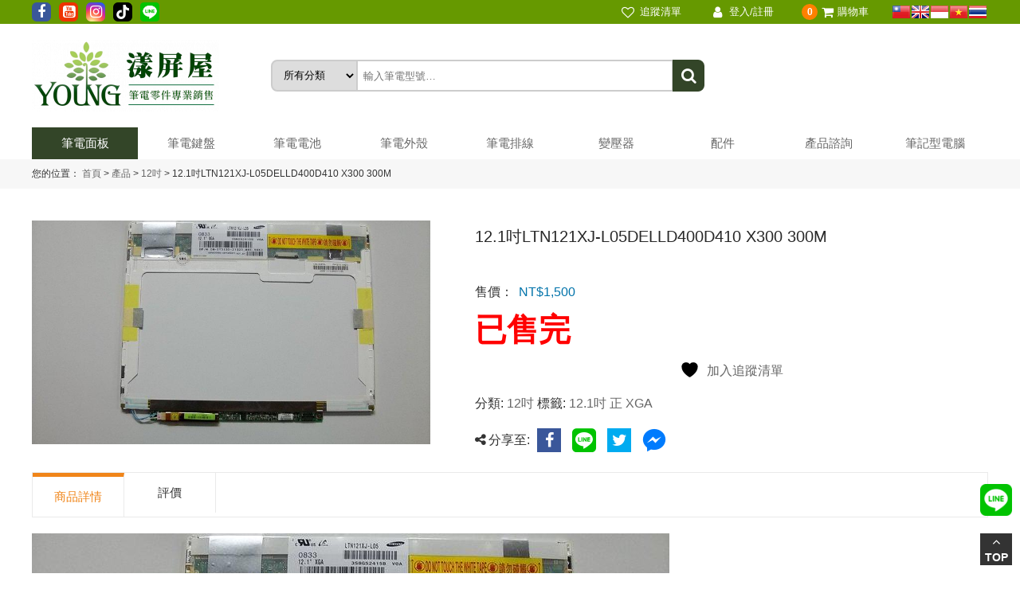

--- FILE ---
content_type: text/html; charset=UTF-8
request_url: https://twyoung.com.tw/shop/12-1%E5%90%8Bltn121xj-l05delld400d410-x300-300m/
body_size: 22640
content:
<!DOCTYPE html PUBLIC "-//W3C//DTD XHTML 1.0 Transitional//EN" "http://www.w3.org/TR/xhtml1/DTD/xhtml1-transitional.dtd">
<html>
<head profile="http://gmpg.org/xfn/11">
<meta name="viewport" content="width=device-width, initial-scale=1.0, user-scalable=no, minimum-scale=1.0, maximum-scale=1.0">
<meta http-equiv="Content-Type" content="text/html; charset=utf-8" />
<link rel="shortcut icon" href="/wp-content/themes/twyoung/images/favicon.ico" title="Favicon" />

<title>12.1吋LTN121XJ-L05DELLD400D410 X300 300M - 漾屏屋</title>
<meta name="keywords" content=""/>
<meta name="description" content="

"/><!-- Stylesheets -->
<link rel="stylesheet" href="https://twyoung.com.tw/wp-content/themes/twyoung/style.css" type="text/css" media="screen" />
<link rel="stylesheet" href="https://twyoung.com.tw/wp-content/themes/twyoung/font/css/font-awesome.min.css">
<link rel="stylesheet" href="https://twyoung.com.tw/wp-content/themes/twyoung/css/flexslider.css">
<link rel="stylesheet" href="https://twyoung.com.tw/wp-content/themes/twyoung/css/iconfont.css">
				<script>document.documentElement.className = document.documentElement.className + ' yes-js js_active js'</script>
			<meta name='robots' content='max-image-preview:large' />
<link rel="alternate" title="oEmbed (JSON)" type="application/json+oembed" href="https://twyoung.com.tw/wp-json/oembed/1.0/embed?url=https%3A%2F%2Ftwyoung.com.tw%2Fshop%2F12-1%25e5%2590%258bltn121xj-l05delld400d410-x300-300m%2F" />
<link rel="alternate" title="oEmbed (XML)" type="text/xml+oembed" href="https://twyoung.com.tw/wp-json/oembed/1.0/embed?url=https%3A%2F%2Ftwyoung.com.tw%2Fshop%2F12-1%25e5%2590%258bltn121xj-l05delld400d410-x300-300m%2F&#038;format=xml" />
<style id='wp-img-auto-sizes-contain-inline-css' type='text/css'>
img:is([sizes=auto i],[sizes^="auto," i]){contain-intrinsic-size:3000px 1500px}
/*# sourceURL=wp-img-auto-sizes-contain-inline-css */
</style>
<link rel='stylesheet' id='wp-block-library-css' href='https://twyoung.com.tw/wp-includes/css/dist/block-library/style.min.css?ver=6.9' type='text/css' media='all' />
<link rel='stylesheet' id='wc-blocks-style-css' href='https://twyoung.com.tw/wp-content/plugins/woocommerce/assets/client/blocks/wc-blocks.css?ver=wc-10.3.7' type='text/css' media='all' />
<style id='global-styles-inline-css' type='text/css'>
:root{--wp--preset--aspect-ratio--square: 1;--wp--preset--aspect-ratio--4-3: 4/3;--wp--preset--aspect-ratio--3-4: 3/4;--wp--preset--aspect-ratio--3-2: 3/2;--wp--preset--aspect-ratio--2-3: 2/3;--wp--preset--aspect-ratio--16-9: 16/9;--wp--preset--aspect-ratio--9-16: 9/16;--wp--preset--color--black: #000000;--wp--preset--color--cyan-bluish-gray: #abb8c3;--wp--preset--color--white: #ffffff;--wp--preset--color--pale-pink: #f78da7;--wp--preset--color--vivid-red: #cf2e2e;--wp--preset--color--luminous-vivid-orange: #ff6900;--wp--preset--color--luminous-vivid-amber: #fcb900;--wp--preset--color--light-green-cyan: #7bdcb5;--wp--preset--color--vivid-green-cyan: #00d084;--wp--preset--color--pale-cyan-blue: #8ed1fc;--wp--preset--color--vivid-cyan-blue: #0693e3;--wp--preset--color--vivid-purple: #9b51e0;--wp--preset--gradient--vivid-cyan-blue-to-vivid-purple: linear-gradient(135deg,rgb(6,147,227) 0%,rgb(155,81,224) 100%);--wp--preset--gradient--light-green-cyan-to-vivid-green-cyan: linear-gradient(135deg,rgb(122,220,180) 0%,rgb(0,208,130) 100%);--wp--preset--gradient--luminous-vivid-amber-to-luminous-vivid-orange: linear-gradient(135deg,rgb(252,185,0) 0%,rgb(255,105,0) 100%);--wp--preset--gradient--luminous-vivid-orange-to-vivid-red: linear-gradient(135deg,rgb(255,105,0) 0%,rgb(207,46,46) 100%);--wp--preset--gradient--very-light-gray-to-cyan-bluish-gray: linear-gradient(135deg,rgb(238,238,238) 0%,rgb(169,184,195) 100%);--wp--preset--gradient--cool-to-warm-spectrum: linear-gradient(135deg,rgb(74,234,220) 0%,rgb(151,120,209) 20%,rgb(207,42,186) 40%,rgb(238,44,130) 60%,rgb(251,105,98) 80%,rgb(254,248,76) 100%);--wp--preset--gradient--blush-light-purple: linear-gradient(135deg,rgb(255,206,236) 0%,rgb(152,150,240) 100%);--wp--preset--gradient--blush-bordeaux: linear-gradient(135deg,rgb(254,205,165) 0%,rgb(254,45,45) 50%,rgb(107,0,62) 100%);--wp--preset--gradient--luminous-dusk: linear-gradient(135deg,rgb(255,203,112) 0%,rgb(199,81,192) 50%,rgb(65,88,208) 100%);--wp--preset--gradient--pale-ocean: linear-gradient(135deg,rgb(255,245,203) 0%,rgb(182,227,212) 50%,rgb(51,167,181) 100%);--wp--preset--gradient--electric-grass: linear-gradient(135deg,rgb(202,248,128) 0%,rgb(113,206,126) 100%);--wp--preset--gradient--midnight: linear-gradient(135deg,rgb(2,3,129) 0%,rgb(40,116,252) 100%);--wp--preset--font-size--small: 13px;--wp--preset--font-size--medium: 20px;--wp--preset--font-size--large: 36px;--wp--preset--font-size--x-large: 42px;--wp--preset--spacing--20: 0.44rem;--wp--preset--spacing--30: 0.67rem;--wp--preset--spacing--40: 1rem;--wp--preset--spacing--50: 1.5rem;--wp--preset--spacing--60: 2.25rem;--wp--preset--spacing--70: 3.38rem;--wp--preset--spacing--80: 5.06rem;--wp--preset--shadow--natural: 6px 6px 9px rgba(0, 0, 0, 0.2);--wp--preset--shadow--deep: 12px 12px 50px rgba(0, 0, 0, 0.4);--wp--preset--shadow--sharp: 6px 6px 0px rgba(0, 0, 0, 0.2);--wp--preset--shadow--outlined: 6px 6px 0px -3px rgb(255, 255, 255), 6px 6px rgb(0, 0, 0);--wp--preset--shadow--crisp: 6px 6px 0px rgb(0, 0, 0);}:where(.is-layout-flex){gap: 0.5em;}:where(.is-layout-grid){gap: 0.5em;}body .is-layout-flex{display: flex;}.is-layout-flex{flex-wrap: wrap;align-items: center;}.is-layout-flex > :is(*, div){margin: 0;}body .is-layout-grid{display: grid;}.is-layout-grid > :is(*, div){margin: 0;}:where(.wp-block-columns.is-layout-flex){gap: 2em;}:where(.wp-block-columns.is-layout-grid){gap: 2em;}:where(.wp-block-post-template.is-layout-flex){gap: 1.25em;}:where(.wp-block-post-template.is-layout-grid){gap: 1.25em;}.has-black-color{color: var(--wp--preset--color--black) !important;}.has-cyan-bluish-gray-color{color: var(--wp--preset--color--cyan-bluish-gray) !important;}.has-white-color{color: var(--wp--preset--color--white) !important;}.has-pale-pink-color{color: var(--wp--preset--color--pale-pink) !important;}.has-vivid-red-color{color: var(--wp--preset--color--vivid-red) !important;}.has-luminous-vivid-orange-color{color: var(--wp--preset--color--luminous-vivid-orange) !important;}.has-luminous-vivid-amber-color{color: var(--wp--preset--color--luminous-vivid-amber) !important;}.has-light-green-cyan-color{color: var(--wp--preset--color--light-green-cyan) !important;}.has-vivid-green-cyan-color{color: var(--wp--preset--color--vivid-green-cyan) !important;}.has-pale-cyan-blue-color{color: var(--wp--preset--color--pale-cyan-blue) !important;}.has-vivid-cyan-blue-color{color: var(--wp--preset--color--vivid-cyan-blue) !important;}.has-vivid-purple-color{color: var(--wp--preset--color--vivid-purple) !important;}.has-black-background-color{background-color: var(--wp--preset--color--black) !important;}.has-cyan-bluish-gray-background-color{background-color: var(--wp--preset--color--cyan-bluish-gray) !important;}.has-white-background-color{background-color: var(--wp--preset--color--white) !important;}.has-pale-pink-background-color{background-color: var(--wp--preset--color--pale-pink) !important;}.has-vivid-red-background-color{background-color: var(--wp--preset--color--vivid-red) !important;}.has-luminous-vivid-orange-background-color{background-color: var(--wp--preset--color--luminous-vivid-orange) !important;}.has-luminous-vivid-amber-background-color{background-color: var(--wp--preset--color--luminous-vivid-amber) !important;}.has-light-green-cyan-background-color{background-color: var(--wp--preset--color--light-green-cyan) !important;}.has-vivid-green-cyan-background-color{background-color: var(--wp--preset--color--vivid-green-cyan) !important;}.has-pale-cyan-blue-background-color{background-color: var(--wp--preset--color--pale-cyan-blue) !important;}.has-vivid-cyan-blue-background-color{background-color: var(--wp--preset--color--vivid-cyan-blue) !important;}.has-vivid-purple-background-color{background-color: var(--wp--preset--color--vivid-purple) !important;}.has-black-border-color{border-color: var(--wp--preset--color--black) !important;}.has-cyan-bluish-gray-border-color{border-color: var(--wp--preset--color--cyan-bluish-gray) !important;}.has-white-border-color{border-color: var(--wp--preset--color--white) !important;}.has-pale-pink-border-color{border-color: var(--wp--preset--color--pale-pink) !important;}.has-vivid-red-border-color{border-color: var(--wp--preset--color--vivid-red) !important;}.has-luminous-vivid-orange-border-color{border-color: var(--wp--preset--color--luminous-vivid-orange) !important;}.has-luminous-vivid-amber-border-color{border-color: var(--wp--preset--color--luminous-vivid-amber) !important;}.has-light-green-cyan-border-color{border-color: var(--wp--preset--color--light-green-cyan) !important;}.has-vivid-green-cyan-border-color{border-color: var(--wp--preset--color--vivid-green-cyan) !important;}.has-pale-cyan-blue-border-color{border-color: var(--wp--preset--color--pale-cyan-blue) !important;}.has-vivid-cyan-blue-border-color{border-color: var(--wp--preset--color--vivid-cyan-blue) !important;}.has-vivid-purple-border-color{border-color: var(--wp--preset--color--vivid-purple) !important;}.has-vivid-cyan-blue-to-vivid-purple-gradient-background{background: var(--wp--preset--gradient--vivid-cyan-blue-to-vivid-purple) !important;}.has-light-green-cyan-to-vivid-green-cyan-gradient-background{background: var(--wp--preset--gradient--light-green-cyan-to-vivid-green-cyan) !important;}.has-luminous-vivid-amber-to-luminous-vivid-orange-gradient-background{background: var(--wp--preset--gradient--luminous-vivid-amber-to-luminous-vivid-orange) !important;}.has-luminous-vivid-orange-to-vivid-red-gradient-background{background: var(--wp--preset--gradient--luminous-vivid-orange-to-vivid-red) !important;}.has-very-light-gray-to-cyan-bluish-gray-gradient-background{background: var(--wp--preset--gradient--very-light-gray-to-cyan-bluish-gray) !important;}.has-cool-to-warm-spectrum-gradient-background{background: var(--wp--preset--gradient--cool-to-warm-spectrum) !important;}.has-blush-light-purple-gradient-background{background: var(--wp--preset--gradient--blush-light-purple) !important;}.has-blush-bordeaux-gradient-background{background: var(--wp--preset--gradient--blush-bordeaux) !important;}.has-luminous-dusk-gradient-background{background: var(--wp--preset--gradient--luminous-dusk) !important;}.has-pale-ocean-gradient-background{background: var(--wp--preset--gradient--pale-ocean) !important;}.has-electric-grass-gradient-background{background: var(--wp--preset--gradient--electric-grass) !important;}.has-midnight-gradient-background{background: var(--wp--preset--gradient--midnight) !important;}.has-small-font-size{font-size: var(--wp--preset--font-size--small) !important;}.has-medium-font-size{font-size: var(--wp--preset--font-size--medium) !important;}.has-large-font-size{font-size: var(--wp--preset--font-size--large) !important;}.has-x-large-font-size{font-size: var(--wp--preset--font-size--x-large) !important;}
/*# sourceURL=global-styles-inline-css */
</style>

<style id='classic-theme-styles-inline-css' type='text/css'>
/*! This file is auto-generated */
.wp-block-button__link{color:#fff;background-color:#32373c;border-radius:9999px;box-shadow:none;text-decoration:none;padding:calc(.667em + 2px) calc(1.333em + 2px);font-size:1.125em}.wp-block-file__button{background:#32373c;color:#fff;text-decoration:none}
/*# sourceURL=/wp-includes/css/classic-themes.min.css */
</style>
<link rel='stylesheet' id='contact-form-7-css' href='https://twyoung.com.tw/wp-content/plugins/contact-form-7/includes/css/styles.css?ver=6.1.4' type='text/css' media='all' />
<link rel='stylesheet' id='woocommerce-layout-css' href='https://twyoung.com.tw/wp-content/plugins/woocommerce/assets/css/woocommerce-layout.css?ver=10.3.7' type='text/css' media='all' />
<link rel='stylesheet' id='woocommerce-smallscreen-css' href='https://twyoung.com.tw/wp-content/plugins/woocommerce/assets/css/woocommerce-smallscreen.css?ver=10.3.7' type='text/css' media='only screen and (max-width: 768px)' />
<link rel='stylesheet' id='woocommerce-general-css' href='https://twyoung.com.tw/wp-content/plugins/woocommerce/assets/css/woocommerce.css?ver=10.3.7' type='text/css' media='all' />
<style id='woocommerce-inline-inline-css' type='text/css'>
.woocommerce form .form-row .required { visibility: visible; }
/*# sourceURL=woocommerce-inline-inline-css */
</style>
<link rel='stylesheet' id='woo-variation-swatches-css' href='https://twyoung.com.tw/wp-content/plugins/woo-variation-swatches/assets/css/frontend.min.css?ver=1762890173' type='text/css' media='all' />
<style id='woo-variation-swatches-inline-css' type='text/css'>
:root {
--wvs-tick:url("data:image/svg+xml;utf8,%3Csvg filter='drop-shadow(0px 0px 2px rgb(0 0 0 / .8))' xmlns='http://www.w3.org/2000/svg'  viewBox='0 0 30 30'%3E%3Cpath fill='none' stroke='%23ffffff' stroke-linecap='round' stroke-linejoin='round' stroke-width='4' d='M4 16L11 23 27 7'/%3E%3C/svg%3E");

--wvs-cross:url("data:image/svg+xml;utf8,%3Csvg filter='drop-shadow(0px 0px 5px rgb(255 255 255 / .6))' xmlns='http://www.w3.org/2000/svg' width='72px' height='72px' viewBox='0 0 24 24'%3E%3Cpath fill='none' stroke='%23ff0000' stroke-linecap='round' stroke-width='0.6' d='M5 5L19 19M19 5L5 19'/%3E%3C/svg%3E");
--wvs-single-product-item-width:30px;
--wvs-single-product-item-height:30px;
--wvs-single-product-item-font-size:16px}
/*# sourceURL=woo-variation-swatches-inline-css */
</style>
<link rel='stylesheet' id='jquery-selectBox-css' href='https://twyoung.com.tw/wp-content/plugins/yith-woocommerce-wishlist/assets/css/jquery.selectBox.css?ver=1.2.0' type='text/css' media='all' />
<link rel='stylesheet' id='woocommerce_prettyPhoto_css-css' href='//twyoung.com.tw/wp-content/plugins/woocommerce/assets/css/prettyPhoto.css?ver=3.1.6' type='text/css' media='all' />
<link rel='stylesheet' id='yith-wcwl-main-css' href='https://twyoung.com.tw/wp-content/plugins/yith-woocommerce-wishlist/assets/css/style.css?ver=4.11.0' type='text/css' media='all' />
<style id='yith-wcwl-main-inline-css' type='text/css'>
 :root { --color-add-to-wishlist-background: #1111cc; --color-add-to-wishlist-text: #FFFFFF; --color-add-to-wishlist-border: #1111cc; --color-add-to-wishlist-background-hover: #333333; --color-add-to-wishlist-text-hover: #FFFFFF; --color-add-to-wishlist-border-hover: #333333; --rounded-corners-radius: 16px; --color-add-to-cart-background: #333333; --color-add-to-cart-text: #FFFFFF; --color-add-to-cart-border: #333333; --color-add-to-cart-background-hover: #4F4F4F; --color-add-to-cart-text-hover: #FFFFFF; --color-add-to-cart-border-hover: #4F4F4F; --add-to-cart-rounded-corners-radius: 16px; --color-button-style-1-background: #333333; --color-button-style-1-text: #FFFFFF; --color-button-style-1-border: #333333; --color-button-style-1-background-hover: #4F4F4F; --color-button-style-1-text-hover: #FFFFFF; --color-button-style-1-border-hover: #4F4F4F; --color-button-style-2-background: #333333; --color-button-style-2-text: #FFFFFF; --color-button-style-2-border: #333333; --color-button-style-2-background-hover: #4F4F4F; --color-button-style-2-text-hover: #FFFFFF; --color-button-style-2-border-hover: #4F4F4F; --color-wishlist-table-background: #FFFFFF; --color-wishlist-table-text: #6d6c6c; --color-wishlist-table-border: #FFFFFF; --color-headers-background: #F4F4F4; --color-share-button-color: #FFFFFF; --color-share-button-color-hover: #FFFFFF; --color-fb-button-background: #39599E; --color-fb-button-background-hover: #595A5A; --color-tw-button-background: #45AFE2; --color-tw-button-background-hover: #595A5A; --color-pr-button-background: #AB2E31; --color-pr-button-background-hover: #595A5A; --color-em-button-background: #FBB102; --color-em-button-background-hover: #595A5A; --color-wa-button-background: #00A901; --color-wa-button-background-hover: #595A5A; --feedback-duration: 3s } 
 :root { --color-add-to-wishlist-background: #1111cc; --color-add-to-wishlist-text: #FFFFFF; --color-add-to-wishlist-border: #1111cc; --color-add-to-wishlist-background-hover: #333333; --color-add-to-wishlist-text-hover: #FFFFFF; --color-add-to-wishlist-border-hover: #333333; --rounded-corners-radius: 16px; --color-add-to-cart-background: #333333; --color-add-to-cart-text: #FFFFFF; --color-add-to-cart-border: #333333; --color-add-to-cart-background-hover: #4F4F4F; --color-add-to-cart-text-hover: #FFFFFF; --color-add-to-cart-border-hover: #4F4F4F; --add-to-cart-rounded-corners-radius: 16px; --color-button-style-1-background: #333333; --color-button-style-1-text: #FFFFFF; --color-button-style-1-border: #333333; --color-button-style-1-background-hover: #4F4F4F; --color-button-style-1-text-hover: #FFFFFF; --color-button-style-1-border-hover: #4F4F4F; --color-button-style-2-background: #333333; --color-button-style-2-text: #FFFFFF; --color-button-style-2-border: #333333; --color-button-style-2-background-hover: #4F4F4F; --color-button-style-2-text-hover: #FFFFFF; --color-button-style-2-border-hover: #4F4F4F; --color-wishlist-table-background: #FFFFFF; --color-wishlist-table-text: #6d6c6c; --color-wishlist-table-border: #FFFFFF; --color-headers-background: #F4F4F4; --color-share-button-color: #FFFFFF; --color-share-button-color-hover: #FFFFFF; --color-fb-button-background: #39599E; --color-fb-button-background-hover: #595A5A; --color-tw-button-background: #45AFE2; --color-tw-button-background-hover: #595A5A; --color-pr-button-background: #AB2E31; --color-pr-button-background-hover: #595A5A; --color-em-button-background: #FBB102; --color-em-button-background-hover: #595A5A; --color-wa-button-background: #00A901; --color-wa-button-background-hover: #595A5A; --feedback-duration: 3s } 
/*# sourceURL=yith-wcwl-main-inline-css */
</style>
<link rel='stylesheet' id='brands-styles-css' href='https://twyoung.com.tw/wp-content/plugins/woocommerce/assets/css/brands.css?ver=10.3.7' type='text/css' media='all' />
<link rel='stylesheet' id='jquery-dropdown-cart-css' href='https://twyoung.com.tw/wp-content/themes/twyoung/includes/woocommerce-dropdown-cart/style.css?ver=6.9' type='text/css' media='all' />
<link rel='stylesheet' id='i2c_wc_mitake_css-css' href='https://twyoung.com.tw/wp-content/plugins/i2c-wc-mitake/i2c_wc_mitake.css?ver=1.0.0' type='text/css' media='all' />
<script type="text/javascript" src="https://twyoung.com.tw/wp-includes/js/jquery/jquery.min.js?ver=3.7.1" id="jquery-core-js"></script>
<script type="text/javascript" src="https://twyoung.com.tw/wp-includes/js/jquery/jquery-migrate.min.js?ver=3.4.1" id="jquery-migrate-js"></script>
<script type="text/javascript" src="https://twyoung.com.tw/wp-content/plugins/woocommerce/assets/js/jquery-blockui/jquery.blockUI.min.js?ver=2.7.0-wc.10.3.7" id="wc-jquery-blockui-js" data-wp-strategy="defer"></script>
<script type="text/javascript" id="wc-add-to-cart-js-extra">
/* <![CDATA[ */
var wc_add_to_cart_params = {"ajax_url":"/wp-admin/admin-ajax.php","wc_ajax_url":"/?wc-ajax=%%endpoint%%","i18n_view_cart":"\u67e5\u770b\u8cfc\u7269\u8eca","cart_url":"https://twyoung.com.tw/cart/","is_cart":"","cart_redirect_after_add":"no"};
//# sourceURL=wc-add-to-cart-js-extra
/* ]]> */
</script>
<script type="text/javascript" src="https://twyoung.com.tw/wp-content/plugins/woocommerce/assets/js/frontend/add-to-cart.min.js?ver=10.3.7" id="wc-add-to-cart-js" defer="defer" data-wp-strategy="defer"></script>
<script type="text/javascript" id="wc-single-product-js-extra">
/* <![CDATA[ */
var wc_single_product_params = {"i18n_required_rating_text":"\u8acb\u9078\u64c7\u8a55\u5206","i18n_rating_options":["1 \u661f (\u5171 5 \u661f)","2 \u661f (\u5171 5 \u661f)","3 \u661f (\u5171 5 \u661f)","4 \u661f (\u5171 5 \u661f)","5 \u661f (\u5171 5 \u661f)"],"i18n_product_gallery_trigger_text":"\u6aa2\u8996\u5168\u87a2\u5e55\u5716\u5eab","review_rating_required":"yes","flexslider":{"rtl":false,"animation":"slide","smoothHeight":true,"directionNav":false,"controlNav":"thumbnails","slideshow":false,"animationSpeed":500,"animationLoop":false,"allowOneSlide":false},"zoom_enabled":"","zoom_options":[],"photoswipe_enabled":"","photoswipe_options":{"shareEl":false,"closeOnScroll":false,"history":false,"hideAnimationDuration":0,"showAnimationDuration":0},"flexslider_enabled":""};
//# sourceURL=wc-single-product-js-extra
/* ]]> */
</script>
<script type="text/javascript" src="https://twyoung.com.tw/wp-content/plugins/woocommerce/assets/js/frontend/single-product.min.js?ver=10.3.7" id="wc-single-product-js" defer="defer" data-wp-strategy="defer"></script>
<script type="text/javascript" src="https://twyoung.com.tw/wp-content/plugins/woocommerce/assets/js/js-cookie/js.cookie.min.js?ver=2.1.4-wc.10.3.7" id="wc-js-cookie-js" defer="defer" data-wp-strategy="defer"></script>
<script type="text/javascript" id="woocommerce-js-extra">
/* <![CDATA[ */
var woocommerce_params = {"ajax_url":"/wp-admin/admin-ajax.php","wc_ajax_url":"/?wc-ajax=%%endpoint%%","i18n_password_show":"\u986f\u793a\u5bc6\u78bc","i18n_password_hide":"\u96b1\u85cf\u5bc6\u78bc"};
//# sourceURL=woocommerce-js-extra
/* ]]> */
</script>
<script type="text/javascript" src="https://twyoung.com.tw/wp-content/plugins/woocommerce/assets/js/frontend/woocommerce.min.js?ver=10.3.7" id="woocommerce-js" defer="defer" data-wp-strategy="defer"></script>
<script type="text/javascript" src="https://twyoung.com.tw/wp-content/themes/twyoung/includes/woocommerce-dropdown-cart/main.js?ver=6.9" id="jquery-dropdown-cart-js"></script>
<link rel="https://api.w.org/" href="https://twyoung.com.tw/wp-json/" /><link rel="alternate" title="JSON" type="application/json" href="https://twyoung.com.tw/wp-json/wp/v2/product/4753" /><link rel="canonical" href="https://twyoung.com.tw/shop/12-1%e5%90%8bltn121xj-l05delld400d410-x300-300m/" />
<!-- start Simple Custom CSS and JS -->


<script src="https://www.google.com/recaptcha/api.js" async defer></script>

<!-- end Simple Custom CSS and JS -->
<!-- start Simple Custom CSS and JS -->
<script type="text/javascript">
 
jQuery(document).ready(function( $ ){
    jQuery('#rememberme').prop('checked', true);
	jQuery('.woocommerce-button.invoice').html('銷貨單');
	
});




</script>
<!-- end Simple Custom CSS and JS -->
<!-- start Simple Custom CSS and JS -->
<style type="text/css">
/*////////////////
// 再次購買按鈕 ms-4px，order table強制擴大為78% 避免三按鈕斷行 - Rita.Ruo - 23.01.09 
/////////////////*/
.woocommerce a.button.order-again {
	margin-left: 4px;
}
.woocommerce-account .woocommerce-MyAccount-content {
	width: 78%!important;
}
/*//////////////*/


/*//////////////////  購物車-使用點數折抵inline block避免和文字重疊 - Rita.Ruo - 23.01.10 
/////////////////*/
.ywpar-button-message {
	display: inline-block;
}
/*//////////////*/


</style>
<!-- end Simple Custom CSS and JS -->
	<noscript><style>.woocommerce-product-gallery{ opacity: 1 !important; }</style></noscript>
	<style type="text/css">.recentcomments a{display:inline !important;padding:0 !important;margin:0 !important;}</style><link rel="icon" href="https://twyoung.com.tw/wp-content/uploads/2021/07/favicon.png" sizes="32x32" />
<link rel="icon" href="https://twyoung.com.tw/wp-content/uploads/2021/07/favicon.png" sizes="192x192" />
<link rel="apple-touch-icon" href="https://twyoung.com.tw/wp-content/uploads/2021/07/favicon.png" />
<meta name="msapplication-TileImage" content="https://twyoung.com.tw/wp-content/uploads/2021/07/favicon.png" />
		<style type="text/css" id="wp-custom-css">
			.line-icon{
		width: 40px;
    height: 40px;
    position: fixed;
    bottom: 90px;
    right: 10px;
    z-index: 9999;
}

/* 讓商品內頁的數量標題可以顯示出來 */
.single-info .screen-reader-text{
	clip: unset;
	clip-path: unset;
}

/* 隱藏商品內頁的價格範圍文字 */
.price .screen-reader-text{
	display:none;
}

/* 售完商品調整字體 */
p.stock.out-of-stock{
	font-size: 40px;
	font-weight: bold;
	color: red;
}		</style>
		<style id="wpforms-css-vars-root">
				:root {
					--wpforms-field-border-radius: 3px;
--wpforms-field-border-style: solid;
--wpforms-field-border-size: 1px;
--wpforms-field-background-color: #ffffff;
--wpforms-field-border-color: rgba( 0, 0, 0, 0.25 );
--wpforms-field-border-color-spare: rgba( 0, 0, 0, 0.25 );
--wpforms-field-text-color: rgba( 0, 0, 0, 0.7 );
--wpforms-field-menu-color: #ffffff;
--wpforms-label-color: rgba( 0, 0, 0, 0.85 );
--wpforms-label-sublabel-color: rgba( 0, 0, 0, 0.55 );
--wpforms-label-error-color: #d63637;
--wpforms-button-border-radius: 3px;
--wpforms-button-border-style: none;
--wpforms-button-border-size: 1px;
--wpforms-button-background-color: #066aab;
--wpforms-button-border-color: #066aab;
--wpforms-button-text-color: #ffffff;
--wpforms-page-break-color: #066aab;
--wpforms-background-image: none;
--wpforms-background-position: center center;
--wpforms-background-repeat: no-repeat;
--wpforms-background-size: cover;
--wpforms-background-width: 100px;
--wpforms-background-height: 100px;
--wpforms-background-color: rgba( 0, 0, 0, 0 );
--wpforms-background-url: none;
--wpforms-container-padding: 0px;
--wpforms-container-border-style: none;
--wpforms-container-border-width: 1px;
--wpforms-container-border-color: #000000;
--wpforms-container-border-radius: 3px;
--wpforms-field-size-input-height: 43px;
--wpforms-field-size-input-spacing: 15px;
--wpforms-field-size-font-size: 16px;
--wpforms-field-size-line-height: 19px;
--wpforms-field-size-padding-h: 14px;
--wpforms-field-size-checkbox-size: 16px;
--wpforms-field-size-sublabel-spacing: 5px;
--wpforms-field-size-icon-size: 1;
--wpforms-label-size-font-size: 16px;
--wpforms-label-size-line-height: 19px;
--wpforms-label-size-sublabel-font-size: 14px;
--wpforms-label-size-sublabel-line-height: 17px;
--wpforms-button-size-font-size: 17px;
--wpforms-button-size-height: 41px;
--wpforms-button-size-padding-h: 15px;
--wpforms-button-size-margin-top: 10px;
--wpforms-container-shadow-size-box-shadow: none;

				}
			</style></head>
<body class="wp-singular product-template-default single single-product postid-4753 wp-theme-twyoung theme-twyoung woocommerce woocommerce-page woocommerce-no-js woo-variation-swatches wvs-behavior-blur wvs-theme-twyoung wvs-show-label wvs-tooltip">
<div class="mobile-nav">
    <ul id="mobile-nav" class="menu"><li id="menu-item-77" class="menu-item menu-item-type-taxonomy menu-item-object-product_cat current-product-ancestor menu-item-has-children menu-item-77"><a href="https://twyoung.com.tw/product-category/nb-lcd/">筆電面板</a>
<ul class="sub-menu">
	<li id="menu-item-49465" class="menu-item menu-item-type-taxonomy menu-item-object-product_cat menu-item-49465"><a href="https://twyoung.com.tw/product-category/nb-lcd/%e5%b0%8f%e5%b0%ba%e5%af%b8/">小尺寸</a></li>
	<li id="menu-item-85" class="menu-item menu-item-type-taxonomy menu-item-object-product_cat menu-item-85"><a href="https://twyoung.com.tw/product-category/nb-lcd/10inch/">10.1~11.6吋</a></li>
	<li id="menu-item-86" class="menu-item menu-item-type-taxonomy menu-item-object-product_cat current-product-ancestor current-menu-parent current-product-parent menu-item-86"><a href="https://twyoung.com.tw/product-category/nb-lcd/12inch/">12.5吋</a></li>
	<li id="menu-item-92" class="menu-item menu-item-type-taxonomy menu-item-object-product_cat menu-item-92"><a href="https://twyoung.com.tw/product-category/nb-lcd/13inch/">13吋</a></li>
	<li id="menu-item-87" class="menu-item menu-item-type-taxonomy menu-item-object-product_cat menu-item-87"><a href="https://twyoung.com.tw/product-category/nb-lcd/14inch/">14吋</a></li>
	<li id="menu-item-88" class="menu-item menu-item-type-taxonomy menu-item-object-product_cat menu-item-88"><a href="https://twyoung.com.tw/product-category/nb-lcd/15inch/">15.6~16吋</a></li>
	<li id="menu-item-89" class="menu-item menu-item-type-taxonomy menu-item-object-product_cat menu-item-89"><a href="https://twyoung.com.tw/product-category/nb-lcd/16incch/">17.3~18.4吋</a></li>
	<li id="menu-item-91" class="menu-item menu-item-type-taxonomy menu-item-object-product_cat menu-item-91"><a href="https://twyoung.com.tw/product-category/nb-lcd/lcd-group/">總成</a></li>
	<li id="menu-item-49533" class="menu-item menu-item-type-taxonomy menu-item-object-product_cat menu-item-49533"><a href="https://twyoung.com.tw/product-category/nb-lcd/%e4%b8%ad%e5%b0%ba%e5%af%b8/">中尺寸</a></li>
</ul>
</li>
<li id="menu-item-82" class="menu-item menu-item-type-taxonomy menu-item-object-product_cat menu-item-has-children menu-item-82"><a href="https://twyoung.com.tw/product-category/nb-kb/">筆電鍵盤</a>
<ul class="sub-menu">
	<li id="menu-item-49467" class="menu-item menu-item-type-taxonomy menu-item-object-product_cat menu-item-49467"><a href="https://twyoung.com.tw/product-category/nb-kb/asus_keyboard/">華碩</a></li>
	<li id="menu-item-101" class="menu-item menu-item-type-taxonomy menu-item-object-product_cat menu-item-101"><a href="https://twyoung.com.tw/product-category/nb-kb/acer_keyboard/">宏碁</a></li>
	<li id="menu-item-49469" class="menu-item menu-item-type-taxonomy menu-item-object-product_cat menu-item-49469"><a href="https://twyoung.com.tw/product-category/nb-kb/lenovo_keyboard/">聯想</a></li>
	<li id="menu-item-49470" class="menu-item menu-item-type-taxonomy menu-item-object-product_cat menu-item-49470"><a href="https://twyoung.com.tw/product-category/nb-kb/dell_keyboard/">戴爾</a></li>
	<li id="menu-item-115" class="menu-item menu-item-type-taxonomy menu-item-object-product_cat menu-item-115"><a href="https://twyoung.com.tw/product-category/nb-kb/hp_keyboard/">HP</a></li>
	<li id="menu-item-129" class="menu-item menu-item-type-taxonomy menu-item-object-product_cat menu-item-129"><a href="https://twyoung.com.tw/product-category/nb-kb/toshiba-keyboard/">東芝</a></li>
	<li id="menu-item-49468" class="menu-item menu-item-type-taxonomy menu-item-object-product_cat menu-item-49468"><a href="https://twyoung.com.tw/product-category/nb-kb/apple_keyboard/">蘋果</a></li>
	<li id="menu-item-49471" class="menu-item menu-item-type-taxonomy menu-item-object-product_cat menu-item-49471"><a href="https://twyoung.com.tw/product-category/nb-kb/cjs-keyboard/">喜傑獅</a></li>
	<li id="menu-item-141" class="menu-item menu-item-type-taxonomy menu-item-object-product_cat menu-item-141"><a href="https://twyoung.com.tw/product-category/nb-kb/msi_keyboard/">微星</a></li>
	<li id="menu-item-49464" class="menu-item menu-item-type-taxonomy menu-item-object-product_cat menu-item-49464"><a href="https://twyoung.com.tw/product-category/nb-kb/gigabyte-keyboard/">技嘉</a></li>
	<li id="menu-item-114" class="menu-item menu-item-type-taxonomy menu-item-object-product_cat menu-item-114"><a href="https://twyoung.com.tw/product-category/nb-kb/others_keyboard/">其他</a></li>
</ul>
</li>
<li id="menu-item-83" class="menu-item menu-item-type-taxonomy menu-item-object-product_cat menu-item-has-children menu-item-83"><a href="https://twyoung.com.tw/product-category/nb-battery/">筆電電池</a>
<ul class="sub-menu">
	<li id="menu-item-49483" class="menu-item menu-item-type-taxonomy menu-item-object-product_cat menu-item-49483"><a href="https://twyoung.com.tw/product-category/nb-battery/asus_battery/">華碩</a></li>
	<li id="menu-item-49484" class="menu-item menu-item-type-taxonomy menu-item-object-product_cat menu-item-49484"><a href="https://twyoung.com.tw/product-category/nb-battery/acer_battery/">宏碁</a></li>
	<li id="menu-item-49485" class="menu-item menu-item-type-taxonomy menu-item-object-product_cat menu-item-49485"><a href="https://twyoung.com.tw/product-category/nb-battery/lenovo_battery/">聯想</a></li>
	<li id="menu-item-49481" class="menu-item menu-item-type-taxonomy menu-item-object-product_cat menu-item-49481"><a href="https://twyoung.com.tw/product-category/nb-battery/hp-battery/">HP</a></li>
	<li id="menu-item-49480" class="menu-item menu-item-type-taxonomy menu-item-object-product_cat menu-item-49480"><a href="https://twyoung.com.tw/product-category/nb-battery/dell-battery/">Dell</a></li>
	<li id="menu-item-49486" class="menu-item menu-item-type-taxonomy menu-item-object-product_cat menu-item-49486"><a href="https://twyoung.com.tw/product-category/nb-battery/tosh_battery/">東芝</a></li>
	<li id="menu-item-49487" class="menu-item menu-item-type-taxonomy menu-item-object-product_cat menu-item-49487"><a href="https://twyoung.com.tw/product-category/nb-battery/others_battery/">其他</a></li>
</ul>
</li>
<li id="menu-item-49495" class="menu-item menu-item-type-taxonomy menu-item-object-product_cat menu-item-has-children menu-item-49495"><a href="https://twyoung.com.tw/product-category/%e7%ad%86%e9%9b%bb%e6%ae%bc/">筆電外殼</a>
<ul class="sub-menu">
	<li id="menu-item-49494" class="menu-item menu-item-type-taxonomy menu-item-object-product_cat menu-item-49494"><a href="https://twyoung.com.tw/product-category/%e7%ad%86%e9%9b%bb%e6%ae%bc/asus-case/">華碩</a></li>
	<li id="menu-item-49490" class="menu-item menu-item-type-taxonomy menu-item-object-product_cat menu-item-49490"><a href="https://twyoung.com.tw/product-category/%e7%ad%86%e9%9b%bb%e6%ae%bc/acer-case/">宏碁</a></li>
	<li id="menu-item-49493" class="menu-item menu-item-type-taxonomy menu-item-object-product_cat menu-item-49493"><a href="https://twyoung.com.tw/product-category/%e7%ad%86%e9%9b%bb%e6%ae%bc/lenovo-case/">聯想</a></li>
	<li id="menu-item-49489" class="menu-item menu-item-type-taxonomy menu-item-object-product_cat menu-item-49489"><a href="https://twyoung.com.tw/product-category/%e7%ad%86%e9%9b%bb%e6%ae%bc/hp-case/">HP</a></li>
	<li id="menu-item-49488" class="menu-item menu-item-type-taxonomy menu-item-object-product_cat menu-item-49488"><a href="https://twyoung.com.tw/product-category/%e7%ad%86%e9%9b%bb%e6%ae%bc/dell-case/">Dell</a></li>
	<li id="menu-item-49491" class="menu-item menu-item-type-taxonomy menu-item-object-product_cat menu-item-49491"><a href="https://twyoung.com.tw/product-category/%e7%ad%86%e9%9b%bb%e6%ae%bc/toshiba-case/">東芝</a></li>
	<li id="menu-item-49522" class="menu-item menu-item-type-taxonomy menu-item-object-product_cat menu-item-49522"><a href="https://twyoung.com.tw/product-category/%e7%ad%86%e9%9b%bb%e6%ae%bc/others-case/">其他</a></li>
</ul>
</li>
<li id="menu-item-80" class="menu-item menu-item-type-taxonomy menu-item-object-product_cat menu-item-has-children menu-item-80"><a href="https://twyoung.com.tw/product-category/nb-bus/">筆電排線</a>
<ul class="sub-menu">
	<li id="menu-item-49500" class="menu-item menu-item-type-taxonomy menu-item-object-product_cat menu-item-49500"><a href="https://twyoung.com.tw/product-category/nb-bus/asus_bus/">華碩</a></li>
	<li id="menu-item-49501" class="menu-item menu-item-type-taxonomy menu-item-object-product_cat menu-item-49501"><a href="https://twyoung.com.tw/product-category/nb-bus/acer_bus/">宏碁</a></li>
	<li id="menu-item-49502" class="menu-item menu-item-type-taxonomy menu-item-object-product_cat menu-item-49502"><a href="https://twyoung.com.tw/product-category/nb-bus/lenovo_bus/">聯想</a></li>
	<li id="menu-item-49498" class="menu-item menu-item-type-taxonomy menu-item-object-product_cat menu-item-49498"><a href="https://twyoung.com.tw/product-category/nb-bus/hp-nb-bus/">HP</a></li>
	<li id="menu-item-49497" class="menu-item menu-item-type-taxonomy menu-item-object-product_cat menu-item-49497"><a href="https://twyoung.com.tw/product-category/nb-bus/dell-nb-bus/">Dell</a></li>
	<li id="menu-item-49499" class="menu-item menu-item-type-taxonomy menu-item-object-product_cat menu-item-49499"><a href="https://twyoung.com.tw/product-category/nb-bus/%e5%85%b6%e4%bb%96-nb-bus/">其他</a></li>
</ul>
</li>
<li id="menu-item-84" class="menu-item menu-item-type-taxonomy menu-item-object-product_cat menu-item-has-children menu-item-84"><a href="https://twyoung.com.tw/product-category/adaptor/">變壓器</a>
<ul class="sub-menu">
	<li id="menu-item-96" class="menu-item menu-item-type-taxonomy menu-item-object-product_cat current_page_parent menu-item-96"><a href="https://twyoung.com.tw/product-category/adaptor/asus_adap/">華碩</a></li>
	<li id="menu-item-49506" class="menu-item menu-item-type-taxonomy menu-item-object-product_cat menu-item-49506"><a href="https://twyoung.com.tw/product-category/adaptor/acer_adap/">宏碁</a></li>
	<li id="menu-item-103" class="menu-item menu-item-type-taxonomy menu-item-object-product_cat menu-item-103"><a href="https://twyoung.com.tw/product-category/adaptor/lenovo_adaptor/">聯想</a></li>
	<li id="menu-item-49503" class="menu-item menu-item-type-taxonomy menu-item-object-product_cat menu-item-49503"><a href="https://twyoung.com.tw/product-category/adaptor/dell-adaptor/">Dell</a></li>
	<li id="menu-item-49504" class="menu-item menu-item-type-taxonomy menu-item-object-product_cat menu-item-49504"><a href="https://twyoung.com.tw/product-category/adaptor/hp-adaptor/">HP</a></li>
	<li id="menu-item-49505" class="menu-item menu-item-type-taxonomy menu-item-object-product_cat menu-item-49505"><a href="https://twyoung.com.tw/product-category/adaptor/%e5%be%ae%e6%98%9f/">微星</a></li>
	<li id="menu-item-49507" class="menu-item menu-item-type-taxonomy menu-item-object-product_cat menu-item-49507"><a href="https://twyoung.com.tw/product-category/adaptor/others_adap/">其他</a></li>
</ul>
</li>
<li id="menu-item-49509" class="menu-item menu-item-type-taxonomy menu-item-object-product_cat menu-item-has-children menu-item-49509"><a href="https://twyoung.com.tw/product-category/%e9%85%8d%e4%bb%b6/">配件</a>
<ul class="sub-menu">
	<li id="menu-item-49510" class="menu-item menu-item-type-taxonomy menu-item-object-product_cat menu-item-49510"><a href="https://twyoung.com.tw/product-category/%e9%85%8d%e4%bb%b6/%e4%b8%bb%e6%a9%9f%e6%9d%bf/">主機板</a></li>
	<li id="menu-item-49511" class="menu-item menu-item-type-taxonomy menu-item-object-product_cat menu-item-49511"><a href="https://twyoung.com.tw/product-category/%e9%85%8d%e4%bb%b6/%e9%a2%a8%e6%89%87/">風扇</a></li>
	<li id="menu-item-49512" class="menu-item menu-item-type-taxonomy menu-item-object-product_cat menu-item-49512"><a href="https://twyoung.com.tw/product-category/%e9%85%8d%e4%bb%b6/%e5%96%87%e5%8f%ad/">喇叭</a></li>
	<li id="menu-item-49513" class="menu-item menu-item-type-taxonomy menu-item-object-product_cat menu-item-49513"><a href="https://twyoung.com.tw/product-category/%e9%85%8d%e4%bb%b6/%e9%80%b1%e9%82%8a/">週邊</a></li>
	<li id="menu-item-49516" class="menu-item menu-item-type-taxonomy menu-item-object-product_cat menu-item-49516"><a href="https://twyoung.com.tw/product-category/%e9%85%8d%e4%bb%b6/cd-rom/">光碟機</a></li>
	<li id="menu-item-49514" class="menu-item menu-item-type-taxonomy menu-item-object-product_cat menu-item-49514"><a href="https://twyoung.com.tw/product-category/%e9%85%8d%e4%bb%b6/%e7%b7%9a%e6%9d%90/">線材</a></li>
	<li id="menu-item-49515" class="menu-item menu-item-type-taxonomy menu-item-object-product_cat menu-item-49515"><a href="https://twyoung.com.tw/product-category/%e9%85%8d%e4%bb%b6/%e5%b7%a5%e5%85%b7/">工具</a></li>
	<li id="menu-item-49508" class="menu-item menu-item-type-taxonomy menu-item-object-product_cat menu-item-49508"><a href="https://twyoung.com.tw/product-category/%e9%85%8d%e4%bb%b6/pc%e9%85%8d%e4%bb%b6/">PC配件</a></li>
	<li id="menu-item-49517" class="menu-item menu-item-type-taxonomy menu-item-object-product_cat menu-item-49517"><a href="https://twyoung.com.tw/product-category/%e9%85%8d%e4%bb%b6/other-parts/">其他配件</a></li>
</ul>
</li>
<li id="menu-item-81" class="menu-item menu-item-type-taxonomy menu-item-object-product_cat menu-item-81"><a href="https://twyoung.com.tw/product-category/question/">產品諮詢</a></li>
<li id="menu-item-49521" class="menu-item menu-item-type-taxonomy menu-item-object-product_cat menu-item-has-children menu-item-49521"><a href="https://twyoung.com.tw/product-category/laptop/">筆記型電腦</a>
<ul class="sub-menu">
	<li id="menu-item-49532" class="menu-item menu-item-type-taxonomy menu-item-object-product_cat menu-item-49532"><a href="https://twyoung.com.tw/product-category/laptop/used-laptop/">二手筆電</a></li>
	<li id="menu-item-49519" class="menu-item menu-item-type-taxonomy menu-item-object-product_cat menu-item-49519"><a href="https://twyoung.com.tw/product-category/laptop/gift-device/">福利機</a></li>
	<li id="menu-item-49518" class="menu-item menu-item-type-taxonomy menu-item-object-product_cat menu-item-49518"><a href="https://twyoung.com.tw/product-category/laptop/desktop/">桌上型電腦</a></li>
</ul>
</li>
</ul></div>
<div class="mobile-page">
	<div class="top">
		<div class="top-content">
			<div class="top-socials">
				  
            
<a class="facebook" href="https://www.facebook.com/twyoung168/?__tn__=dP-R&eid=ARD-8jAv825EzNtI_QdveqjaGx1J8bQOBUeEO6Vo41Y47BFqRErxdBY9Q4pnvZS6Q0cSJ6Yu3xCsqJ0T" title="追蹤我們的臉書主頁" target="_blank" rel="nofollow"><i class="fa fa-facebook"></i></a>
 
            
<a class="youtube" href="http://www.youtube.com/@漾屏屋科技TWYOUNG" title="追蹤我們的YouTube頻道" target="_blank" rel="nofollow"><i class="fa fa-youtube-square"></i></a>
 
 
<a class="instagram" href="https://www.instagram.com/twyoung168?igsh=bmQyOHhkZ3NweTM1" title="追蹤我們的Instagram" target="_blank" rel="nofollow"><i class="fa fa-instagram"></i></a>
<a class="tiktok" href="https://tiktok.com/@twyounglaptop?_t=8qwFm8ZvNv0&_r=1" title="追蹤我們的Tiktok" target="_blank" rel="nofollow"><i class="fa fa-tiktok"></i></a>
            
<a class="line" href="https://line.me/R/ti/p/@twyoung" title="通過Line聯繫我們" target="_blank" rel="nofollow"><img src="https://twyoung.com.tw/wp-content/themes/twyoung/images/line.png"></a>
 			</div>
			<div class="top-bar">
				<ul class="top-langs">
					  
<style type="text/css">
<!--

.prisna-gwt-align-left {
	text-align: left !important;
}
.prisna-gwt-align-right {
	text-align: right !important;
}


.prisna-gwt-flags-container {
	list-style: none !important;
	margin: 0 !important;
	padding: 0 !important;
	border: none !important;
	clear: both !important;
}
.prisna-gwt-flag-container {
	list-style: none !important;
	display: inline-block;
	margin: 0 2px 0 0 !important;
	padding: 0 !important;
	border: none !important;
}
.prisna-gwt-flag-container a {
	display: inline-block;
	margin: 0 !important;
	padding: 0 !important;
	border: none !important;
	background-repeat: no-repeat !important;
	background-image: url(https://twyoung.com.tw/wp-content/plugins/google-website-translator/images/all.png) !important;
	width: 22px !important;
	height: 16px !important;
}
.prisna-gwt-language-en a { background-position: 0px 0px !important; }
.prisna-gwt-language-zh-TW a { background-position: -154px 0px !important; }
.prisna-gwt-language-id a { background-position: -88px -64px !important; }
.prisna-gwt-language-th a { background-position: 0px -16px !important; }
.prisna-gwt-language-vi a { background-position: -22px -64px !important; }


body {
	top: 0 !important;
}
.goog-te-banner-frame {
	display: none !important;
	visibility: hidden !important;
}

#goog-gt-tt,
.goog-tooltip,
.goog-tooltip:hover {
	display: none !important;
}
.goog-text-highlight {
	background-color: transparent !important;
	border: none !important;
	box-shadow: none !important;
}
.translated-rtl font,
.translated-ltr font {
	background-color: transparent !important;
	box-shadow: none !important;
	box-sizing: border-box !important;
	-webkit-box-sizing: border-box !important;
	-moz-box-sizing: border-box !important;
}

-->
</style>



<script type="text/javascript">
/*<![CDATA[*/
var PrisnaGWT = {

	_fire_event: function(_element, _event) {
		
		try {
			if (document.createEvent) {
				var ev = document.createEvent("HTMLEvents");
				ev.initEvent(_event, true, true);
				_element.dispatchEvent(ev);
			} 
			else {
				var ev = document.createEventObject();
				_element.fireEvent("on" + _event, ev);
			}
		} 
		catch (e) {
			console.log("Prisna GWT: Browser not supported!");
		}
		
	},

	_restore: function() {

		var b, d = false;
		var c =  document.getElementById("\:1\.container");
		if (c)
			d = c.contentWindow.document.getElementById("\:1\.restore");
		
		if (d)
			this._fire_event(d, "click");

	},
	
	translate: function(_language) {
	
		var element;
		var combos = document.getElementsByTagName("select"); // IE8 doesn't support getElementsByClassName
		
		for (var i=0; i<combos.length; i++)
			if (combos[i].className == "goog-te-combo")
				element = combos[i];
		
		if (!element)
			return;
		
		if (_language == "zh-TW")
			this._restore();
		else {
			element.value = _language;
			this._fire_event(element, "change");
		}

	}
	
};
/*]]>*/
</script>
<ul class="prisna-gwt-flags-container prisna-gwt-align-left notranslate">
	<li class="prisna-gwt-flag-container prisna-gwt-language-zh-TW">
	<a href="javascript:;" onclick="PrisnaGWT.translate('zh-TW'); return false;" title="Chinese Traditional"></a>
</li><li class="prisna-gwt-flag-container prisna-gwt-language-en">
	<a href="javascript:;" onclick="PrisnaGWT.translate('en'); return false;" title="English"></a>
</li><li class="prisna-gwt-flag-container prisna-gwt-language-id">
	<a href="javascript:;" onclick="PrisnaGWT.translate('id'); return false;" title="Indonesian"></a>
</li><li class="prisna-gwt-flag-container prisna-gwt-language-vi">
	<a href="javascript:;" onclick="PrisnaGWT.translate('vi'); return false;" title="Vietnamese"></a>
</li><li class="prisna-gwt-flag-container prisna-gwt-language-th">
	<a href="javascript:;" onclick="PrisnaGWT.translate('th'); return false;" title="Thai"></a>
</li>
</ul>

<div id="google_translate_element" class="prisna-gwt-align-left"></div>
<script type="text/javascript">
/*<![CDATA[*/
function initializeGoogleTranslateElement() {
	new google.translate.TranslateElement({
		pageLanguage: "zh-TW",
		layout: google.translate.TranslateElement.InlineLayout.HORIZONTAL,
		includedLanguages: "zh-TW,en,id,th,vi"
	}, "google_translate_element");
}
/*]]>*/
</script>
<script type="text/javascript" src="//translate.google.com/translate_a/element.js?cb=initializeGoogleTranslateElement"></script>				</ul>
		        <div class="top-fav">    
		            <a href="/wishlist/">
			            <span class="fav"><i class="fa fa-heart-o"></i></span>
			            <span class="label">追蹤清單</span>
		            </a>
		        </div>
		        <div class="top-login">
		            <a href="/my-account/">
		            	<span class="login"><i class="fa fa-user"></i></span>
		            				            <span class="label">登入/註冊</span> 
			            		            </a>
		        </div>
		        <div class="top-cart">
		            		            <span class="cart"><b class="num">0</b><i class="fa fa-shopping-cart"></i></span>
		            <span class="label">購物車</span>
		            <div class="over-cart"><div class="widget widget_shopping_mini_cart dropdown-cart">        <div class="widget_shopping_mini_cart_content">
                            <div class="dropdown-cart-button " style="">
                    <i class="fa fa-shopping-cart"></i>
                    <a href="#" class="dropdown-total">0 件商品 - <span class="woocommerce-Price-amount amount"><bdi><span class="woocommerce-Price-currencySymbol">&#78;&#84;&#36;</span>0</bdi></span><i class="fa fa-caret-down"></i></a>
                    <div class="dropdown">
                        

	<p class="woocommerce-mini-cart__empty-message">購物車內沒有任何商品。</p>


                        <div class="clear"></div>
                    </div>
                </div>
                    </div>
        </div></div>
		        </div>
			</div>
			<div class="clear"></div>
		</div>
	</div>
	<div class="header">
		<div class="header-content">			
			<div class="middle">
				<div class="logo">
					<a href="https://twyoung.com.tw" title="漾屏屋">
						  <img class="wlogo" src="https://twyoung.com.tw/wp-content/uploads/2021/07/header-logo-e1627141450830.png">
					</a>
				</div>
				<div class="top-search">
				    						
					<form role="search" method="get" class="woocommerce-product-search" action="https://twyoung.com.tw">
						<select class="searchcat" name="product_cat">
						    <option value="">所有分類</option>
						    						      <option  value="%e4%b8%ad%e5%8f%a4%e6%a1%8c%e6%a9%9f">中古桌機</option>
						    						      <option  value="%e7%b6%b2%e5%8d%a1">網卡</option>
						    						      <option  value="laptop-en">Laptop</option>
						    						      <option  value="laptop">筆記型電腦</option>
						    						      <option  value="%e7%ad%86%e9%9b%bb%e6%ae%bc">筆電外殼</option>
						    						      <option  value="%e9%85%8d%e4%bb%b6">配件</option>
						    						      <option  value="nb-lcd">筆電面板</option>
						    						      <option  value="nb-kb">筆電鍵盤</option>
						    						      <option  value="nb-battery">筆電電池</option>
						    						      <option  value="adaptor">變壓器</option>
						    						      <option  value="nb-bus">筆電排線</option>
						    						      <option  value="question">產品諮詢</option>
						    						      <option  value="%e6%9c%aa%e5%88%86%e9%a1%9e">未分類</option>
						    						</select>							
						<input type="search" id="woocommerce-product-search-field-0" class="search-field" placeholder="輸入筆電型號…" value="" name="s">
						<button type="submit" value="搜索"><i class="fa fa-search"></i></button>
						<input type="hidden" name="post_type" value="product">
					</form>
				</div>
			</div>			
			<div class="nav">
				<ul id="nav" class="menu"><li class="menu-item menu-item-type-taxonomy menu-item-object-product_cat current-product-ancestor menu-item-has-children menu-item-77"><a href="https://twyoung.com.tw/product-category/nb-lcd/">筆電面板</a>
<ul class="sub-menu">
	<li class="menu-item menu-item-type-taxonomy menu-item-object-product_cat menu-item-49465"><a href="https://twyoung.com.tw/product-category/nb-lcd/%e5%b0%8f%e5%b0%ba%e5%af%b8/">小尺寸</a></li>
	<li class="menu-item menu-item-type-taxonomy menu-item-object-product_cat menu-item-85"><a href="https://twyoung.com.tw/product-category/nb-lcd/10inch/">10.1~11.6吋</a></li>
	<li class="menu-item menu-item-type-taxonomy menu-item-object-product_cat current-product-ancestor current-menu-parent current-product-parent menu-item-86"><a href="https://twyoung.com.tw/product-category/nb-lcd/12inch/">12.5吋</a></li>
	<li class="menu-item menu-item-type-taxonomy menu-item-object-product_cat menu-item-92"><a href="https://twyoung.com.tw/product-category/nb-lcd/13inch/">13吋</a></li>
	<li class="menu-item menu-item-type-taxonomy menu-item-object-product_cat menu-item-87"><a href="https://twyoung.com.tw/product-category/nb-lcd/14inch/">14吋</a></li>
	<li class="menu-item menu-item-type-taxonomy menu-item-object-product_cat menu-item-88"><a href="https://twyoung.com.tw/product-category/nb-lcd/15inch/">15.6~16吋</a></li>
	<li class="menu-item menu-item-type-taxonomy menu-item-object-product_cat menu-item-89"><a href="https://twyoung.com.tw/product-category/nb-lcd/16incch/">17.3~18.4吋</a></li>
	<li class="menu-item menu-item-type-taxonomy menu-item-object-product_cat menu-item-91"><a href="https://twyoung.com.tw/product-category/nb-lcd/lcd-group/">總成</a></li>
	<li class="menu-item menu-item-type-taxonomy menu-item-object-product_cat menu-item-49533"><a href="https://twyoung.com.tw/product-category/nb-lcd/%e4%b8%ad%e5%b0%ba%e5%af%b8/">中尺寸</a></li>
</ul>
</li>
<li class="menu-item menu-item-type-taxonomy menu-item-object-product_cat menu-item-has-children menu-item-82"><a href="https://twyoung.com.tw/product-category/nb-kb/">筆電鍵盤</a>
<ul class="sub-menu">
	<li class="menu-item menu-item-type-taxonomy menu-item-object-product_cat menu-item-49467"><a href="https://twyoung.com.tw/product-category/nb-kb/asus_keyboard/">華碩</a></li>
	<li class="menu-item menu-item-type-taxonomy menu-item-object-product_cat menu-item-101"><a href="https://twyoung.com.tw/product-category/nb-kb/acer_keyboard/">宏碁</a></li>
	<li class="menu-item menu-item-type-taxonomy menu-item-object-product_cat menu-item-49469"><a href="https://twyoung.com.tw/product-category/nb-kb/lenovo_keyboard/">聯想</a></li>
	<li class="menu-item menu-item-type-taxonomy menu-item-object-product_cat menu-item-49470"><a href="https://twyoung.com.tw/product-category/nb-kb/dell_keyboard/">戴爾</a></li>
	<li class="menu-item menu-item-type-taxonomy menu-item-object-product_cat menu-item-115"><a href="https://twyoung.com.tw/product-category/nb-kb/hp_keyboard/">HP</a></li>
	<li class="menu-item menu-item-type-taxonomy menu-item-object-product_cat menu-item-129"><a href="https://twyoung.com.tw/product-category/nb-kb/toshiba-keyboard/">東芝</a></li>
	<li class="menu-item menu-item-type-taxonomy menu-item-object-product_cat menu-item-49468"><a href="https://twyoung.com.tw/product-category/nb-kb/apple_keyboard/">蘋果</a></li>
	<li class="menu-item menu-item-type-taxonomy menu-item-object-product_cat menu-item-49471"><a href="https://twyoung.com.tw/product-category/nb-kb/cjs-keyboard/">喜傑獅</a></li>
	<li class="menu-item menu-item-type-taxonomy menu-item-object-product_cat menu-item-141"><a href="https://twyoung.com.tw/product-category/nb-kb/msi_keyboard/">微星</a></li>
	<li class="menu-item menu-item-type-taxonomy menu-item-object-product_cat menu-item-49464"><a href="https://twyoung.com.tw/product-category/nb-kb/gigabyte-keyboard/">技嘉</a></li>
	<li class="menu-item menu-item-type-taxonomy menu-item-object-product_cat menu-item-114"><a href="https://twyoung.com.tw/product-category/nb-kb/others_keyboard/">其他</a></li>
</ul>
</li>
<li class="menu-item menu-item-type-taxonomy menu-item-object-product_cat menu-item-has-children menu-item-83"><a href="https://twyoung.com.tw/product-category/nb-battery/">筆電電池</a>
<ul class="sub-menu">
	<li class="menu-item menu-item-type-taxonomy menu-item-object-product_cat menu-item-49483"><a href="https://twyoung.com.tw/product-category/nb-battery/asus_battery/">華碩</a></li>
	<li class="menu-item menu-item-type-taxonomy menu-item-object-product_cat menu-item-49484"><a href="https://twyoung.com.tw/product-category/nb-battery/acer_battery/">宏碁</a></li>
	<li class="menu-item menu-item-type-taxonomy menu-item-object-product_cat menu-item-49485"><a href="https://twyoung.com.tw/product-category/nb-battery/lenovo_battery/">聯想</a></li>
	<li class="menu-item menu-item-type-taxonomy menu-item-object-product_cat menu-item-49481"><a href="https://twyoung.com.tw/product-category/nb-battery/hp-battery/">HP</a></li>
	<li class="menu-item menu-item-type-taxonomy menu-item-object-product_cat menu-item-49480"><a href="https://twyoung.com.tw/product-category/nb-battery/dell-battery/">Dell</a></li>
	<li class="menu-item menu-item-type-taxonomy menu-item-object-product_cat menu-item-49486"><a href="https://twyoung.com.tw/product-category/nb-battery/tosh_battery/">東芝</a></li>
	<li class="menu-item menu-item-type-taxonomy menu-item-object-product_cat menu-item-49487"><a href="https://twyoung.com.tw/product-category/nb-battery/others_battery/">其他</a></li>
</ul>
</li>
<li class="menu-item menu-item-type-taxonomy menu-item-object-product_cat menu-item-has-children menu-item-49495"><a href="https://twyoung.com.tw/product-category/%e7%ad%86%e9%9b%bb%e6%ae%bc/">筆電外殼</a>
<ul class="sub-menu">
	<li class="menu-item menu-item-type-taxonomy menu-item-object-product_cat menu-item-49494"><a href="https://twyoung.com.tw/product-category/%e7%ad%86%e9%9b%bb%e6%ae%bc/asus-case/">華碩</a></li>
	<li class="menu-item menu-item-type-taxonomy menu-item-object-product_cat menu-item-49490"><a href="https://twyoung.com.tw/product-category/%e7%ad%86%e9%9b%bb%e6%ae%bc/acer-case/">宏碁</a></li>
	<li class="menu-item menu-item-type-taxonomy menu-item-object-product_cat menu-item-49493"><a href="https://twyoung.com.tw/product-category/%e7%ad%86%e9%9b%bb%e6%ae%bc/lenovo-case/">聯想</a></li>
	<li class="menu-item menu-item-type-taxonomy menu-item-object-product_cat menu-item-49489"><a href="https://twyoung.com.tw/product-category/%e7%ad%86%e9%9b%bb%e6%ae%bc/hp-case/">HP</a></li>
	<li class="menu-item menu-item-type-taxonomy menu-item-object-product_cat menu-item-49488"><a href="https://twyoung.com.tw/product-category/%e7%ad%86%e9%9b%bb%e6%ae%bc/dell-case/">Dell</a></li>
	<li class="menu-item menu-item-type-taxonomy menu-item-object-product_cat menu-item-49491"><a href="https://twyoung.com.tw/product-category/%e7%ad%86%e9%9b%bb%e6%ae%bc/toshiba-case/">東芝</a></li>
	<li class="menu-item menu-item-type-taxonomy menu-item-object-product_cat menu-item-49522"><a href="https://twyoung.com.tw/product-category/%e7%ad%86%e9%9b%bb%e6%ae%bc/others-case/">其他</a></li>
</ul>
</li>
<li class="menu-item menu-item-type-taxonomy menu-item-object-product_cat menu-item-has-children menu-item-80"><a href="https://twyoung.com.tw/product-category/nb-bus/">筆電排線</a>
<ul class="sub-menu">
	<li class="menu-item menu-item-type-taxonomy menu-item-object-product_cat menu-item-49500"><a href="https://twyoung.com.tw/product-category/nb-bus/asus_bus/">華碩</a></li>
	<li class="menu-item menu-item-type-taxonomy menu-item-object-product_cat menu-item-49501"><a href="https://twyoung.com.tw/product-category/nb-bus/acer_bus/">宏碁</a></li>
	<li class="menu-item menu-item-type-taxonomy menu-item-object-product_cat menu-item-49502"><a href="https://twyoung.com.tw/product-category/nb-bus/lenovo_bus/">聯想</a></li>
	<li class="menu-item menu-item-type-taxonomy menu-item-object-product_cat menu-item-49498"><a href="https://twyoung.com.tw/product-category/nb-bus/hp-nb-bus/">HP</a></li>
	<li class="menu-item menu-item-type-taxonomy menu-item-object-product_cat menu-item-49497"><a href="https://twyoung.com.tw/product-category/nb-bus/dell-nb-bus/">Dell</a></li>
	<li class="menu-item menu-item-type-taxonomy menu-item-object-product_cat menu-item-49499"><a href="https://twyoung.com.tw/product-category/nb-bus/%e5%85%b6%e4%bb%96-nb-bus/">其他</a></li>
</ul>
</li>
<li class="menu-item menu-item-type-taxonomy menu-item-object-product_cat menu-item-has-children menu-item-84"><a href="https://twyoung.com.tw/product-category/adaptor/">變壓器</a>
<ul class="sub-menu">
	<li class="menu-item menu-item-type-taxonomy menu-item-object-product_cat current_page_parent menu-item-96"><a href="https://twyoung.com.tw/product-category/adaptor/asus_adap/">華碩</a></li>
	<li class="menu-item menu-item-type-taxonomy menu-item-object-product_cat menu-item-49506"><a href="https://twyoung.com.tw/product-category/adaptor/acer_adap/">宏碁</a></li>
	<li class="menu-item menu-item-type-taxonomy menu-item-object-product_cat menu-item-103"><a href="https://twyoung.com.tw/product-category/adaptor/lenovo_adaptor/">聯想</a></li>
	<li class="menu-item menu-item-type-taxonomy menu-item-object-product_cat menu-item-49503"><a href="https://twyoung.com.tw/product-category/adaptor/dell-adaptor/">Dell</a></li>
	<li class="menu-item menu-item-type-taxonomy menu-item-object-product_cat menu-item-49504"><a href="https://twyoung.com.tw/product-category/adaptor/hp-adaptor/">HP</a></li>
	<li class="menu-item menu-item-type-taxonomy menu-item-object-product_cat menu-item-49505"><a href="https://twyoung.com.tw/product-category/adaptor/%e5%be%ae%e6%98%9f/">微星</a></li>
	<li class="menu-item menu-item-type-taxonomy menu-item-object-product_cat menu-item-49507"><a href="https://twyoung.com.tw/product-category/adaptor/others_adap/">其他</a></li>
</ul>
</li>
<li class="menu-item menu-item-type-taxonomy menu-item-object-product_cat menu-item-has-children menu-item-49509"><a href="https://twyoung.com.tw/product-category/%e9%85%8d%e4%bb%b6/">配件</a>
<ul class="sub-menu">
	<li class="menu-item menu-item-type-taxonomy menu-item-object-product_cat menu-item-49510"><a href="https://twyoung.com.tw/product-category/%e9%85%8d%e4%bb%b6/%e4%b8%bb%e6%a9%9f%e6%9d%bf/">主機板</a></li>
	<li class="menu-item menu-item-type-taxonomy menu-item-object-product_cat menu-item-49511"><a href="https://twyoung.com.tw/product-category/%e9%85%8d%e4%bb%b6/%e9%a2%a8%e6%89%87/">風扇</a></li>
	<li class="menu-item menu-item-type-taxonomy menu-item-object-product_cat menu-item-49512"><a href="https://twyoung.com.tw/product-category/%e9%85%8d%e4%bb%b6/%e5%96%87%e5%8f%ad/">喇叭</a></li>
	<li class="menu-item menu-item-type-taxonomy menu-item-object-product_cat menu-item-49513"><a href="https://twyoung.com.tw/product-category/%e9%85%8d%e4%bb%b6/%e9%80%b1%e9%82%8a/">週邊</a></li>
	<li class="menu-item menu-item-type-taxonomy menu-item-object-product_cat menu-item-49516"><a href="https://twyoung.com.tw/product-category/%e9%85%8d%e4%bb%b6/cd-rom/">光碟機</a></li>
	<li class="menu-item menu-item-type-taxonomy menu-item-object-product_cat menu-item-49514"><a href="https://twyoung.com.tw/product-category/%e9%85%8d%e4%bb%b6/%e7%b7%9a%e6%9d%90/">線材</a></li>
	<li class="menu-item menu-item-type-taxonomy menu-item-object-product_cat menu-item-49515"><a href="https://twyoung.com.tw/product-category/%e9%85%8d%e4%bb%b6/%e5%b7%a5%e5%85%b7/">工具</a></li>
	<li class="menu-item menu-item-type-taxonomy menu-item-object-product_cat menu-item-49508"><a href="https://twyoung.com.tw/product-category/%e9%85%8d%e4%bb%b6/pc%e9%85%8d%e4%bb%b6/">PC配件</a></li>
	<li class="menu-item menu-item-type-taxonomy menu-item-object-product_cat menu-item-49517"><a href="https://twyoung.com.tw/product-category/%e9%85%8d%e4%bb%b6/other-parts/">其他配件</a></li>
</ul>
</li>
<li class="menu-item menu-item-type-taxonomy menu-item-object-product_cat menu-item-81"><a href="https://twyoung.com.tw/product-category/question/">產品諮詢</a></li>
<li class="menu-item menu-item-type-taxonomy menu-item-object-product_cat menu-item-has-children menu-item-49521"><a href="https://twyoung.com.tw/product-category/laptop/">筆記型電腦</a>
<ul class="sub-menu">
	<li class="menu-item menu-item-type-taxonomy menu-item-object-product_cat menu-item-49532"><a href="https://twyoung.com.tw/product-category/laptop/used-laptop/">二手筆電</a></li>
	<li class="menu-item menu-item-type-taxonomy menu-item-object-product_cat menu-item-49519"><a href="https://twyoung.com.tw/product-category/laptop/gift-device/">福利機</a></li>
	<li class="menu-item menu-item-type-taxonomy menu-item-object-product_cat menu-item-49518"><a href="https://twyoung.com.tw/product-category/laptop/desktop/">桌上型電腦</a></li>
</ul>
</li>
</ul>			</div>			
			<div class="clear"></div>
		</div>		
	</div>
	
	<div class="mobile-header">
	    <div class="mobile-logo">
	        <a href="https://twyoung.com.tw" title="漾屏屋">
	            <img src="https://twyoung.com.tw/wp-content/uploads/2021/07/header-logo-e1627141450830.png">
	        </a>
	    </div>   
		
	    <div class="mobile-btn"><span><i class="fa fa-navicon"></i></span></div> 
		
		<div class="top-search" style="width:96%;margin:5px 2%;">
									
			<form style="display:flex;" role="search" method="get" class="woocommerce-product-search" action="https://twyoung.com.tw">
				<select class="searchcat" name="product_cat">
					<option value="">所有分類</option>
										  
					  <option  value="%e4%b8%ad%e5%8f%a4%e6%a1%8c%e6%a9%9f">中古桌機</option>
										  
					  <option  value="%e7%b6%b2%e5%8d%a1">網卡</option>
										  
					  <option  value="laptop-en">Laptop</option>
										  
					  <option  value="laptop">筆記型電腦</option>
										  
					  <option  value="%e7%ad%86%e9%9b%bb%e6%ae%bc">筆電外殼</option>
										  
					  <option  value="%e9%85%8d%e4%bb%b6">配件</option>
										  
					  <option  value="nb-lcd">筆電面板</option>
										  
					  <option  value="nb-kb">筆電鍵盤</option>
										  
					  <option  value="nb-battery">筆電電池</option>
										  
					  <option  value="adaptor">變壓器</option>
										  
					  <option  value="nb-bus">筆電排線</option>
										  
					  <option  value="question">產品諮詢</option>
										  
					  <option  value="%e6%9c%aa%e5%88%86%e9%a1%9e">未分類</option>
									</select>							
				<input style="flex:1;" type="search" style="width:60%" id="woocommerce-product-search-field-0" class="search-field" placeholder="輸入筆電型號…" value="" name="s">
				<button type="submit" value="搜索"><i class="fa fa-search"></i></button>
				<input type="hidden" name="post_type" value="product">
			</form>
		</div>
	</div>
<style>
td.label{
	width:100px;
}

.reset_variations{
	color:blue;
}
</style>

<div class="crumb">
    <div class="main-content">
        <div itemscope itemtype="http://schema.org/WebPage" id="crumbs">您的位置： <a itemprop="breadcrumb" href="https://twyoung.com.tw">首頁</a> <span class="sep">></span> <a itemprop="breadcrumb" href="https://twyoung.com.tw/shop/">產品</a> <span class="sep">></span><a href="https://twyoung.com.tw/product-category/nb-lcd/12inch/"> 12吋</a> <span class="sep">></span> <span class="current">12.1吋LTN121XJ-L05DELLD400D410 X300 300M</span></div>        
    </div>
</div>
<div class="single-section">
	<div class="main-content">
		<div class="single-header">
			<div class="single-thumbs">
									<div class="thumb">
						<img src="https://twyoung.com.tw/wp-content/uploads/2020/06/s1_4_ed_55_21505392100693_442.jpg">
					</div> 
								
			</div>
			<div class="single-info">								
				<h1 class="product_title entry-title">12.1吋LTN121XJ-L05DELLD400D410 X300 300M</h1><span class="price"><span class="td">售價：</span><span class="woocommerce-Price-amount amount"><bdi><span class="woocommerce-Price-currencySymbol">&#78;&#84;&#36;</span>1,500</bdi></span></span>
<p class="stock out-of-stock">已售完</p>

<div
	class="yith-wcwl-add-to-wishlist add-to-wishlist-4753 yith-wcwl-add-to-wishlist--link-style yith-wcwl-add-to-wishlist--single wishlist-fragment on-first-load"
	data-fragment-ref="4753"
	data-fragment-options="{&quot;base_url&quot;:&quot;&quot;,&quot;product_id&quot;:4753,&quot;parent_product_id&quot;:0,&quot;product_type&quot;:&quot;simple&quot;,&quot;is_single&quot;:true,&quot;in_default_wishlist&quot;:false,&quot;show_view&quot;:true,&quot;browse_wishlist_text&quot;:&quot;\u700f\u89bd\u300c\u8ffd\u8e64\u6e05\u55ae\u300d&quot;,&quot;already_in_wishslist_text&quot;:&quot;\u5546\u54c1\u5df2\u7d93\u52a0\u5165\u6536\u85cf\u5728\u300c\u8ffd\u8e64\u6e05\u55ae\u300d\u88e1\u9762\u3002&quot;,&quot;product_added_text&quot;:&quot;\u52a0\u5165\u8ffd\u8e64\u6e05\u55ae\uff01&quot;,&quot;available_multi_wishlist&quot;:false,&quot;disable_wishlist&quot;:false,&quot;show_count&quot;:false,&quot;ajax_loading&quot;:false,&quot;loop_position&quot;:&quot;after_add_to_cart&quot;,&quot;item&quot;:&quot;add_to_wishlist&quot;}"
>
			
			<!-- ADD TO WISHLIST -->
			
<div class="yith-wcwl-add-button">
		<a
		href="?add_to_wishlist=4753&#038;_wpnonce=4fcafeb79c"
		class="add_to_wishlist single_add_to_wishlist"
		data-product-id="4753"
		data-product-type="simple"
		data-original-product-id="0"
		data-title="加入追蹤清單"
		rel="nofollow"
	>
		<svg id="yith-wcwl-icon-heart" class="yith-wcwl-icon-svg" fill="currentColor" viewBox="0 0 24 24" xmlns="http://www.w3.org/2000/svg">
  <path d="m11.645 20.91-.007-.003-.022-.012a15.247 15.247 0 0 1-.383-.218 25.18 25.18 0 0 1-4.244-3.17C4.688 15.36 2.25 12.174 2.25 8.25 2.25 5.322 4.714 3 7.688 3A5.5 5.5 0 0 1 12 5.052 5.5 5.5 0 0 1 16.313 3c2.973 0 5.437 2.322 5.437 5.25 0 3.925-2.438 7.111-4.739 9.256a25.175 25.175 0 0 1-4.244 3.17 15.247 15.247 0 0 1-.383.219l-.022.012-.007.004-.003.001a.752.752 0 0 1-.704 0l-.003-.001Z"></path>
</svg>		<span>加入追蹤清單</span>
	</a>
</div>

			<!-- COUNT TEXT -->
			
			</div>
<div class="product_meta">

	
	
	<span class="posted_in">分類: <a href="https://twyoung.com.tw/product-category/nb-lcd/12inch/" rel="tag">12吋</a></span>
	<span class="tagged_as">標籤: <a href="https://twyoung.com.tw/product-tag/12-1%e5%90%8b-%e6%ad%a3-xga/" rel="tag">12.1吋 正 XGA</a></span>
	
</div>
				<div class="social-share">
					<span><i class="fa fa-share-alt"></i>分享至:</span>
					<a class="facebook" href="https://www.facebook.com/sharer/sharer.php?u=https://twyoung.com.tw/shop/12-1%e5%90%8bltn121xj-l05delld400d410-x300-300m/&t=12.1吋LTN121XJ-L05DELLD400D410 X300 300M" target="_blank"><i class="fa fa-facebook"></i></a>
<a class="line" href="https://social-plugins.line.me/lineit/share?url=https://twyoung.com.tw/shop/12-1%e5%90%8bltn121xj-l05delld400d410-x300-300m/&t=12.1吋LTN121XJ-L05DELLD400D410 X300 300M" target="_blank"><i class="icon iconfont icon-line"></i></a>
<!--<a class="instagram" href="https://www.facebook.com/sharer/sharer.php?u=https://twyoung.com.tw/shop/12-1%e5%90%8bltn121xj-l05delld400d410-x300-300m/&t=12.1吋LTN121XJ-L05DELLD400D410 X300 300M" target="_blank"><i class="fa fa-instagram"></i></a>-->
<a class="twitter" href="https://twitter.com/intent/tweet?text=12.1吋LTN121XJ-L05DELLD400D410 X300 300M&url=https://twyoung.com.tw/shop/12-1%e5%90%8bltn121xj-l05delld400d410-x300-300m/" target="_blank"><i class="fa fa-twitter"></i></a>
<a class="messenger" href="https://www.addtoany.com/add_to/facebook_messenger?linkurl=https://twyoung.com.tw/shop/12-1%e5%90%8bltn121xj-l05delld400d410-x300-300m/&linkname=12.1吋LTN121XJ-L05DELLD400D410 X300 300M" target="_blank"><i class="icon iconfont icon-facebook-messenger blue"></i></a>



<!--<a class="google" href="https://plus.google.com/share?url=https://twyoung.com.tw/shop/12-1%e5%90%8bltn121xj-l05delld400d410-x300-300m/" target="_blank"><i class="fa fa-google-plus"></i></a>-->
<!--<a class="linkedin" href="https://www.linkedin.com/shareArticle?mini=true&ro=true&trk=EasySocialShareButtons&title=12.1吋LTN121XJ-L05DELLD400D410 X300 300M&url=https://twyoung.com.tw/shop/12-1%e5%90%8bltn121xj-l05delld400d410-x300-300m/" target="_blank"><i class="fa fa-linkedin"></i></a>-->
<!--<a class="pinterest" href="http://pinterest.com/pin/create/bookmarklet/?media=https://twyoung.com.tw/wp-content/uploads/2020/06/s1_4_ed_55_21505392100693_442.jpg&url=https://twyoung.com.tw/shop/12-1%e5%90%8bltn121xj-l05delld400d410-x300-300m/&title=12.1吋LTN121XJ-L05DELLD400D410 X300 300M" target="_blank"><i class="fa fa-pinterest"></i></a>-->				</div>
			</div>
		</div>
		<div class="single-middle">
			<ul class="single-tabs">
				<li id="de" class="active">商品詳情</li>
				<li id="re" >評價</li>
			</ul>
			<div class="single-tabcontents">
				<div class="single-tabcontent de active">
					<p><img decoding="async" src="https://twyoung.com.tw/wp-content/uploads/2020/06/s1_4_ed_55_21505392100693_442.jpg" /><br />
<img decoding="async" src="https://twyoung.com.tw/wp-content/uploads/2020/06/s1_4_ed_55_21505392100693_798.jpg" /></p>
				</div>
				<div class="single-tabcontent re">
									</div>
			</div>
		</div>
		<!--<div class="single-footer">
			<div class="product-list">
							<div class="product-item">
				    <a href="https://twyoung.com.tw/shop/hpb108oe/"  title="適用於 HP 惠普 HSTNN-OB2M TPN-DB0O 筆電 電池" target="_blank">				
						<img src="https://twyoung.com.tw/wp-content/uploads/2026/01/HPB108-1024x1024.jpg">
						<div class="over">
							<h3>適用於 HP 惠普 HSTNN-OB2M TPN-DB0O 筆電 電池</h3>
							
	<span class="price"><span class="woocommerce-Price-amount amount"><bdi><span class="woocommerce-Price-currencySymbol">&#78;&#84;&#36;</span>1,155</bdi></span></span>
							<span class="btn btn-green">立即購買</span>
						</div>
					</a>
				</div>
								<div class="product-item">
				    <a href="https://twyoung.com.tw/shop/hpb108/"  title="適用於 HP惠普 Elite Dragonfly G4 G3 SS06XL SS04XL 筆電電池" target="_blank">				
						<img src="https://twyoung.com.tw/wp-content/uploads/2026/01/HPB108-1024x1024.jpg">
						<div class="over">
							<h3>適用於 HP惠普 Elite Dragonfly G4 G3 SS06XL SS04XL 筆電電池</h3>
							
	<span class="price"><span class="woocommerce-Price-amount amount"><bdi><span class="woocommerce-Price-currencySymbol">&#78;&#84;&#36;</span>1,155</bdi></span></span>
							<span class="btn btn-green">立即購買</span>
						</div>
					</a>
				</div>
								<div class="product-item">
				    <a href="https://twyoung.com.tw/shop/n156hca-eab-10/"  title="ACER A515-44G LM156LFCL07" target="_blank">				
						<img src="https://twyoung.com.tw/wp-content/uploads/2020/06/N156HCA-EAA-1.jpg">
						<div class="over">
							<h3>ACER A515-44G LM156LFCL07</h3>
							
	<span class="price"><span class="woocommerce-Price-amount amount"><bdi><span class="woocommerce-Price-currencySymbol">&#78;&#84;&#36;</span>1,680</bdi></span></span>
							<span class="btn btn-green">立即購買</span>
						</div>
					</a>
				</div>
								<div class="product-item">
				    <a href="https://twyoung.com.tw/shop/n156hce-g72-3/"  title="NV156FHM-N4W NV156FHM-N6B DELL INSPIRON 15 7510" target="_blank">				
						<img src="https://twyoung.com.tw/wp-content/uploads/2022/01/N156HCE-G72-1.jpg">
						<div class="over">
							<h3>NV156FHM-N4W NV156FHM-N6B DELL INSPIRON 15 7510</h3>
							
	<span class="price"><span class="woocommerce-Price-amount amount"><bdi><span class="woocommerce-Price-currencySymbol">&#78;&#84;&#36;</span>2,640</bdi></span></span>
							<span class="btn btn-green">立即購買</span>
						</div>
					</a>
				</div>
											</div>
		</div>-->
	</div>
</div>
<div class="footer">
    <div class="main-content">
        <div class="footer-con">
            <div class="footarea">
                <div id="nav_menu-2" class="widget widget_nav_menu"><h5 class="title">關於我們</h5><div class="menu-%e9%97%9c%e6%96%bc%e6%88%91%e5%80%91-container"><ul id="menu-%e9%97%9c%e6%96%bc%e6%88%91%e5%80%91" class="menu"><li id="menu-item-52" class="menu-item menu-item-type-post_type menu-item-object-page menu-item-52"><a href="https://twyoung.com.tw/about/">關於漾屏屋</a></li>
<li id="menu-item-51" class="menu-item menu-item-type-post_type menu-item-object-page menu-item-51"><a href="https://twyoung.com.tw/terms-of-use/">網站使用條款</a></li>
</ul></div></div>            </div>
            <div class="footarea">
                <div id="nav_menu-3" class="widget widget_nav_menu"><h5 class="title">客戶服務</h5><div class="menu-%e9%a1%b5%e8%84%9a%e8%8f%9c%e5%8d%952-container"><ul id="menu-%e9%a1%b5%e8%84%9a%e8%8f%9c%e5%8d%952" class="menu"><li id="menu-item-54" class="menu-item menu-item-type-post_type menu-item-object-page menu-item-54"><a href="https://twyoung.com.tw/contact/">聯絡我們</a></li>
<li id="menu-item-49557" class="menu-item menu-item-type-post_type menu-item-object-page menu-item-49557"><a href="https://twyoung.com.tw/%e4%b8%8b%e6%a8%99%e6%b3%a8%e6%84%8f%e4%ba%8b%e9%a0%85/">下標注意事項</a></li>
<li id="menu-item-66119" class="menu-item menu-item-type-post_type menu-item-object-page menu-item-66119"><a href="https://twyoung.com.tw/return-service/">退換服務</a></li>
</ul></div></div>            </div>
            <div class="footarea">
                            </div>
            <div class="footarea">
                <div class="footer-socials">
	<div class="line"><a class="youtube" href="http://www.youtube.com/@漾屏屋科技TWYOUNG" title="關注YouTube頻道" target="_blank" rel="nofollow"><i class="fa fa-youtube-square"></i></a><span>漾屏屋官方頻道</span></div>
	<div class="line"><a class="facebook" href="https://www.facebook.com/twyoung168/?__tn__=dP-R&eid=ARD-8jAv825EzNtI_QdveqjaGx1J8bQOBUeEO6Vo41Y47BFqRErxdBY9Q4pnvZS6Q0cSJ6Yu3xCsqJ0T" title="關注臉書主頁" target="_blank" rel="nofollow"><i class="fa fa-facebook"></i></a><span>漾屏屋粉絲團</span></div>       
	<div class="line"><a class="instagram" href="https://www.instagram.com/twyoung168?igsh=bmQyOHhkZ3NweTM1" title="關注Instagram" target="_blank" rel="nofollow"><i class="fa fa-instagram"></i></a><span>漾屏屋IG</span></div>       
	<div class="line"><a class="tiktok" href="https://tiktok.com/@twyounglaptop?_t=8qwFm8ZvNv0&_r=1" title="關注Tiktok主頁" target="_blank" rel="nofollow"><i class="fa fa-tiktok"></i></a><span>漾屏屋Tiktok</span></div>       
	<div class="line"><a class="line" href="https://line.me/R/ti/p/@twyoung" title="通過Line聯繫我們" target="_blank" rel="nofollow"><img src="/wp-content/themes/twyoung/images/line.png"></a><span>漾屏屋 Line@</span></div>           	
</div>                            </div>
            <div class="footarea">
                <div id="text-2" class="widget widget_text">			<div class="textwidget"><p>電話：(03) 324 0359</p>
<p>Email: shs168@gmail.com</p>
</div>
		</div>            </div>
        </div>
    </div>
</div>
<div class="copyright">    
    <div class="main-content">
        <p style="text-align:center">©2021 漾屏屋 版權所有 侵權必究 &nbsp;&nbsp;&nbsp;&nbsp;&nbsp;&nbsp;&nbsp;漾屏屋科技有限公司 &nbsp;&nbsp;&nbsp;&nbsp;&nbsp;&nbsp;&nbsp;統編：53722913</p>    </div>
</div>
<div class="fixed-bar">
    <div class="fixed-top">
        <div class="fix-login">
            <a href="/my-account/"><span class="login"><i class="fa fa-user"></i></span></a>
        </div>
        <div class="fix-fav">
            <span class="fav"><i class="fa fa-star-o"></i></span>
        </div>
        <div class="fix-cart">
                        <span class="cart"><i class="fa fa-shopping-cart"></i><b class="num">0</b></span>
            <div class="over-cart"><div class="widget widget_shopping_mini_cart dropdown-cart">        <div class="widget_shopping_mini_cart_content">
                            <div class="dropdown-cart-button " style="">
                    <i class="fa fa-shopping-cart"></i>
                    <a href="#" class="dropdown-total">0 件商品 - <span class="woocommerce-Price-amount amount"><bdi><span class="woocommerce-Price-currencySymbol">&#78;&#84;&#36;</span>0</bdi></span><i class="fa fa-caret-down"></i></a>
                    <div class="dropdown">
                        

	<p class="woocommerce-mini-cart__empty-message">購物車內沒有任何商品。</p>


                        <div class="clear"></div>
                    </div>
                </div>
                    </div>
        </div></div>
        </div>
    </div>
    <div class="fixed-bottom">
        <div class="fix-form">
            <a href="/inquiry/"><span class="form"><i class="fa fa-comments-o"></i></span></a>
        </div>
    </div>
</div>
<div class="line-icon">
    <a class="line" href="https://line.me/R/ti/p/@twyoung" title="通過Line聯繫我們" target="_blank" rel="nofollow">
		<img src="https://twyoung.com.tw/wp-content/themes/twyoung/images/line.png">
	</a>
</div>
<!--<span class="qcode" data-url="https://twyoung.com.tw:443/shop/12-1%E5%90%8Bltn121xj-l05delld400d410-x300-300m/"><i class="fa fa-qrcode"></i></span>-->
<span class="backtop"><i class="fa fa-angle-up"></i><b>TOP</b></span>
<script src="https://twyoung.com.tw/wp-content/themes/twyoung/js/jquery-2.1.1.min.js"></script>
<script src="https://twyoung.com.tw/wp-content/themes/twyoung/js/jquery.qrcode.min.js"></script>
<script src="https://twyoung.com.tw/wp-content/themes/twyoung/js/jquery.flexslider-min.js"></script>
<script src="https://twyoung.com.tw/wp-content/themes/twyoung/js/main.js"></script>
<script type="speculationrules">
{"prefetch":[{"source":"document","where":{"and":[{"href_matches":"/*"},{"not":{"href_matches":["/wp-*.php","/wp-admin/*","/wp-content/uploads/*","/wp-content/*","/wp-content/plugins/*","/wp-content/themes/twyoung/*","/*\\?(.+)"]}},{"not":{"selector_matches":"a[rel~=\"nofollow\"]"}},{"not":{"selector_matches":".no-prefetch, .no-prefetch a"}}]},"eagerness":"conservative"}]}
</script>
            <script>
                (function(){
                    if (
                        document.getElementById("shipping_option") !== null &&
                        typeof document.getElementById("shipping_option") !== "undefined"
                    ) {
                        if (window.addEventListener) {
                            window.addEventListener('DOMContentLoaded', initPaymentMethod, false);
                        } else {
                            window.attachEvent('onload', initPaymentMethod);
                        }
                    }
                })();
                function initPaymentMethod() {
                    var e = document.getElementById("shipping_option");
                    var shipping = e.options[e.selectedIndex].value;
                    var payment = document.getElementsByName('payment_method');

                    if (
                        shipping == "HILIFE_Collection" ||
                        shipping == "FAMI_Collection" ||
                        shipping == "UNIMART_Collection"
                    ) {
                        var i;

                        for (i = 0; i< payment.length; i++) {
                            if (payment[i].id != 'payment_method_ecpay_shipping_pay') {
                                payment[i].style.display="none";

                                checkclass = document.getElementsByClassName("wc_payment_method " + payment[i].id).length;

                                if (checkclass == 0) {
                                    var x = document.getElementsByClassName(payment[i].id);
                                    x[0].style.display = "none";
                                } else {
                                    var x = document.getElementsByClassName("wc_payment_method " + payment[i].id);
                                    x[0].style.display = "none";
                                }
                            } else {
                                checkclass = document.getElementsByClassName("wc_payment_method " + payment[i].id).length;

                                if (checkclass == 0) {
                                    var x = document.getElementsByClassName(payment[i].id);
                                    x[0].style.display = "";
                                } else {
                                    var x = document.getElementsByClassName("wc_payment_method " + payment[i].id);
                                    x[0].style.display = "";
                                }
                            }
                        }
                        document.getElementById('payment_method_ecpay').checked = false;
                        document.getElementById('payment_method_ecpay_shipping_pay').checked = true;
                        document.getElementById('payment_method_ecpay_shipping_pay').style.display = '';
                    } else {
                        var i;
                        for (i = 0; i< payment.length; i++) {
                            if (payment[i].id != 'payment_method_ecpay_shipping_pay') {
                                payment[i].style.display="";

                                checkclass = document.getElementsByClassName("wc_payment_method " + payment[i].id).length;

                                if (checkclass == 0) {
                                    var x = document.getElementsByClassName(payment[i].id);
                                    x[0].style.display = "";
                                } else {
                                    var x = document.getElementsByClassName("wc_payment_method " + payment[i].id);
                                    x[0].style.display = "";
                                }
                            } else {
                                checkclass = document.getElementsByClassName("wc_payment_method " + payment[i].id).length;

                                if (checkclass == 0) {
                                    var x = document.getElementsByClassName(payment[i].id);
                                    x[0].style.display = "none";
                                } else {
                                    var x = document.getElementsByClassName("wc_payment_method " + payment[i].id);
                                    x[0].style.display = "none";
                                }

                                document.getElementById('payment_method_ecpay').checked = true;
                                document.getElementById('payment_method_ecpay_shipping_pay').checked = false;
                                document.getElementById('payment_method_ecpay_shipping_pay').style.display = "none";
                            }
                        }
                    }
                }
            </script>
            
		<!-- GA Google Analytics @ https://m0n.co/ga -->
		<script>
			(function(i,s,o,g,r,a,m){i['GoogleAnalyticsObject']=r;i[r]=i[r]||function(){
			(i[r].q=i[r].q||[]).push(arguments)},i[r].l=1*new Date();a=s.createElement(o),
			m=s.getElementsByTagName(o)[0];a.async=1;a.src=g;m.parentNode.insertBefore(a,m)
			})(window,document,'script','https://www.google-analytics.com/analytics.js','ga');
			ga('create', 'UA-176962787-1', 'auto');
			ga('require', 'linkid');
			ga('set', 'anonymizeIp', true);
			ga('set', 'forceSSL', true);
			ga('send', 'pageview');
		</script>

	<script type="application/ld+json">{"@context":"https:\/\/schema.org\/","@type":"Product","@id":"https:\/\/twyoung.com.tw\/shop\/12-1%e5%90%8bltn121xj-l05delld400d410-x300-300m\/#product","name":"12.1\u540bLTN121XJ-L05DELLD400D410 X300 300M","url":"https:\/\/twyoung.com.tw\/shop\/12-1%e5%90%8bltn121xj-l05delld400d410-x300-300m\/","description":"","sku":4753,"offers":[{"@type":"Offer","priceSpecification":[{"@type":"UnitPriceSpecification","price":"1500","priceCurrency":"TWD","valueAddedTaxIncluded":false,"validThrough":"2027-12-31"}],"priceValidUntil":"2027-12-31","availability":"https:\/\/schema.org\/OutOfStock","url":"https:\/\/twyoung.com.tw\/shop\/12-1%e5%90%8bltn121xj-l05delld400d410-x300-300m\/","seller":{"@type":"Organization","name":"\u6f3e\u5c4f\u5c4b","url":"https:\/\/twyoung.com.tw"}}]}</script>	<script type='text/javascript'>
		(function () {
			var c = document.body.className;
			c = c.replace(/woocommerce-no-js/, 'woocommerce-js');
			document.body.className = c;
		})();
	</script>
	<script type="text/javascript" src="https://twyoung.com.tw/wp-includes/js/dist/hooks.min.js?ver=dd5603f07f9220ed27f1" id="wp-hooks-js"></script>
<script type="text/javascript" src="https://twyoung.com.tw/wp-includes/js/dist/i18n.min.js?ver=c26c3dc7bed366793375" id="wp-i18n-js"></script>
<script type="text/javascript" id="wp-i18n-js-after">
/* <![CDATA[ */
wp.i18n.setLocaleData( { 'text direction\u0004ltr': [ 'ltr' ] } );
//# sourceURL=wp-i18n-js-after
/* ]]> */
</script>
<script type="text/javascript" src="https://twyoung.com.tw/wp-content/plugins/contact-form-7/includes/swv/js/index.js?ver=6.1.4" id="swv-js"></script>
<script type="text/javascript" id="contact-form-7-js-translations">
/* <![CDATA[ */
( function( domain, translations ) {
	var localeData = translations.locale_data[ domain ] || translations.locale_data.messages;
	localeData[""].domain = domain;
	wp.i18n.setLocaleData( localeData, domain );
} )( "contact-form-7", {"translation-revision-date":"2025-12-02 18:51:57+0000","generator":"GlotPress\/4.0.3","domain":"messages","locale_data":{"messages":{"":{"domain":"messages","plural-forms":"nplurals=1; plural=0;","lang":"zh_TW"},"This contact form is placed in the wrong place.":["\u9019\u4efd\u806f\u7d61\u8868\u55ae\u653e\u5728\u932f\u8aa4\u7684\u4f4d\u7f6e\u3002"],"Error:":["\u932f\u8aa4:"]}},"comment":{"reference":"includes\/js\/index.js"}} );
//# sourceURL=contact-form-7-js-translations
/* ]]> */
</script>
<script type="text/javascript" id="contact-form-7-js-before">
/* <![CDATA[ */
var wpcf7 = {
    "api": {
        "root": "https:\/\/twyoung.com.tw\/wp-json\/",
        "namespace": "contact-form-7\/v1"
    }
};
//# sourceURL=contact-form-7-js-before
/* ]]> */
</script>
<script type="text/javascript" src="https://twyoung.com.tw/wp-content/plugins/contact-form-7/includes/js/index.js?ver=6.1.4" id="contact-form-7-js"></script>
<script type="text/javascript" src="https://twyoung.com.tw/wp-includes/js/underscore.min.js?ver=1.13.7" id="underscore-js"></script>
<script type="text/javascript" id="wp-util-js-extra">
/* <![CDATA[ */
var _wpUtilSettings = {"ajax":{"url":"/wp-admin/admin-ajax.php"}};
//# sourceURL=wp-util-js-extra
/* ]]> */
</script>
<script type="text/javascript" src="https://twyoung.com.tw/wp-includes/js/wp-util.min.js?ver=6.9" id="wp-util-js"></script>
<script type="text/javascript" id="wp-api-request-js-extra">
/* <![CDATA[ */
var wpApiSettings = {"root":"https://twyoung.com.tw/wp-json/","nonce":"f7a06267e1","versionString":"wp/v2/"};
//# sourceURL=wp-api-request-js-extra
/* ]]> */
</script>
<script type="text/javascript" src="https://twyoung.com.tw/wp-includes/js/api-request.min.js?ver=6.9" id="wp-api-request-js"></script>
<script type="text/javascript" src="https://twyoung.com.tw/wp-includes/js/dist/url.min.js?ver=9e178c9516d1222dc834" id="wp-url-js"></script>
<script type="text/javascript" id="wp-api-fetch-js-translations">
/* <![CDATA[ */
( function( domain, translations ) {
	var localeData = translations.locale_data[ domain ] || translations.locale_data.messages;
	localeData[""].domain = domain;
	wp.i18n.setLocaleData( localeData, domain );
} )( "default", {"translation-revision-date":"2025-12-02 01:03:18+0000","generator":"GlotPress\/4.0.3","domain":"messages","locale_data":{"messages":{"":{"domain":"messages","plural-forms":"nplurals=1; plural=0;","lang":"zh_TW"},"You are probably offline.":["\u9019\u500b\u7db2\u7ad9\u76ee\u524d\u53ef\u80fd\u8655\u65bc\u96e2\u7dda\u72c0\u614b\u3002"],"Media upload failed. If this is a photo or a large image, please scale it down and try again.":["\u5a92\u9ad4\u4e0a\u50b3\u5931\u6557\u3002\u5982\u679c\u9019\u662f\u7167\u7247\u6216\u5927\u578b\u5c3a\u5bf8\u5716\u7247\uff0c\u8acb\u5148\u7e2e\u5c0f\u5c3a\u5bf8\u518d\u4e0a\u50b3\u3002"],"The response is not a valid JSON response.":["\u7121\u6548\u7684 JSON \u56de\u61c9\u3002"],"An unknown error occurred.":["\u767c\u751f\u672a\u77e5\u7684\u932f\u8aa4\u3002"]}},"comment":{"reference":"wp-includes\/js\/dist\/api-fetch.js"}} );
//# sourceURL=wp-api-fetch-js-translations
/* ]]> */
</script>
<script type="text/javascript" src="https://twyoung.com.tw/wp-includes/js/dist/api-fetch.min.js?ver=3a4d9af2b423048b0dee" id="wp-api-fetch-js"></script>
<script type="text/javascript" id="wp-api-fetch-js-after">
/* <![CDATA[ */
wp.apiFetch.use( wp.apiFetch.createRootURLMiddleware( "https://twyoung.com.tw/wp-json/" ) );
wp.apiFetch.nonceMiddleware = wp.apiFetch.createNonceMiddleware( "f7a06267e1" );
wp.apiFetch.use( wp.apiFetch.nonceMiddleware );
wp.apiFetch.use( wp.apiFetch.mediaUploadMiddleware );
wp.apiFetch.nonceEndpoint = "https://twyoung.com.tw/wp-admin/admin-ajax.php?action=rest-nonce";
//# sourceURL=wp-api-fetch-js-after
/* ]]> */
</script>
<script type="text/javascript" src="https://twyoung.com.tw/wp-includes/js/dist/vendor/wp-polyfill.min.js?ver=3.15.0" id="wp-polyfill-js"></script>
<script type="text/javascript" id="woo-variation-swatches-js-extra">
/* <![CDATA[ */
var woo_variation_swatches_options = {"show_variation_label":"1","clear_on_reselect":"","variation_label_separator":":","is_mobile":"","show_variation_stock":"","stock_label_threshold":"5","cart_redirect_after_add":"no","enable_ajax_add_to_cart":"yes","cart_url":"https://twyoung.com.tw/cart/","is_cart":""};
//# sourceURL=woo-variation-swatches-js-extra
/* ]]> */
</script>
<script type="text/javascript" src="https://twyoung.com.tw/wp-content/plugins/woo-variation-swatches/assets/js/frontend.min.js?ver=1762890173" id="woo-variation-swatches-js"></script>
<script type="text/javascript" src="https://twyoung.com.tw/wp-content/plugins/woocommerce/assets/js/sourcebuster/sourcebuster.min.js?ver=10.3.7" id="sourcebuster-js-js"></script>
<script type="text/javascript" id="wc-order-attribution-js-extra">
/* <![CDATA[ */
var wc_order_attribution = {"params":{"lifetime":1.0e-5,"session":30,"base64":false,"ajaxurl":"https://twyoung.com.tw/wp-admin/admin-ajax.php","prefix":"wc_order_attribution_","allowTracking":true},"fields":{"source_type":"current.typ","referrer":"current_add.rf","utm_campaign":"current.cmp","utm_source":"current.src","utm_medium":"current.mdm","utm_content":"current.cnt","utm_id":"current.id","utm_term":"current.trm","utm_source_platform":"current.plt","utm_creative_format":"current.fmt","utm_marketing_tactic":"current.tct","session_entry":"current_add.ep","session_start_time":"current_add.fd","session_pages":"session.pgs","session_count":"udata.vst","user_agent":"udata.uag"}};
//# sourceURL=wc-order-attribution-js-extra
/* ]]> */
</script>
<script type="text/javascript" src="https://twyoung.com.tw/wp-content/plugins/woocommerce/assets/js/frontend/order-attribution.min.js?ver=10.3.7" id="wc-order-attribution-js"></script>
<script type="text/javascript" id="i2c_wc_mitake_js-js-extra">
/* <![CDATA[ */
var i2c_wc_mitake_ajax = {"ajax_url":"https://twyoung.com.tw/wp-admin/admin-ajax.php","site_url":"https://twyoung.com.tw"};
//# sourceURL=i2c_wc_mitake_js-js-extra
/* ]]> */
</script>
<script type="text/javascript" src="https://twyoung.com.tw/wp-content/plugins/i2c-wc-mitake/i2c_wc_mitake.js?ver=1.0.0" id="i2c_wc_mitake_js-js"></script>
<script type="text/javascript" src="https://twyoung.com.tw/wp-content/plugins/yith-woocommerce-wishlist/assets/js/jquery.selectBox.min.js?ver=1.2.0" id="jquery-selectBox-js"></script>
<script type="text/javascript" src="//twyoung.com.tw/wp-content/plugins/woocommerce/assets/js/prettyPhoto/jquery.prettyPhoto.min.js?ver=3.1.6" id="wc-prettyPhoto-js" data-wp-strategy="defer"></script>
<script type="text/javascript" id="jquery-yith-wcwl-js-extra">
/* <![CDATA[ */
var yith_wcwl_l10n = {"ajax_url":"/wp-admin/admin-ajax.php","redirect_to_cart":"no","yith_wcwl_button_position":"add-to-cart","multi_wishlist":"","hide_add_button":"1","enable_ajax_loading":"","ajax_loader_url":"https://twyoung.com.tw/wp-content/plugins/yith-woocommerce-wishlist/assets/images/ajax-loader-alt.svg","remove_from_wishlist_after_add_to_cart":"","is_wishlist_responsive":"1","time_to_close_prettyphoto":"3000","fragments_index_glue":".","reload_on_found_variation":"1","mobile_media_query":"768","labels":{"cookie_disabled":"We are sorry, but this feature is available only if cookies on your browser are enabled.","added_to_cart_message":"\u003Cdiv class=\"woocommerce-notices-wrapper\"\u003E\u003Cdiv class=\"woocommerce-message\" role=\"alert\"\u003EProduct added to cart successfully\u003C/div\u003E\u003C/div\u003E"},"actions":{"add_to_wishlist_action":"add_to_wishlist","remove_from_wishlist_action":"remove_from_wishlist","reload_wishlist_and_adding_elem_action":"reload_wishlist_and_adding_elem","load_mobile_action":"load_mobile","delete_item_action":"delete_item","save_title_action":"save_title","save_privacy_action":"save_privacy","load_fragments":"load_fragments"},"nonce":{"add_to_wishlist_nonce":"4fcafeb79c","remove_from_wishlist_nonce":"c3e94c8a24","reload_wishlist_and_adding_elem_nonce":"0fcc8551f6","load_mobile_nonce":"ecead9123c","delete_item_nonce":"a9298b22d8","save_title_nonce":"c59ca3b055","save_privacy_nonce":"8db1927f69","load_fragments_nonce":"6e766d0a22"},"redirect_after_ask_estimate":"","ask_estimate_redirect_url":"https://twyoung.com.tw"};
var yith_wcwl_l10n = {"ajax_url":"/wp-admin/admin-ajax.php","redirect_to_cart":"no","yith_wcwl_button_position":"add-to-cart","multi_wishlist":"","hide_add_button":"1","enable_ajax_loading":"","ajax_loader_url":"https://twyoung.com.tw/wp-content/plugins/yith-woocommerce-wishlist/assets/images/ajax-loader-alt.svg","remove_from_wishlist_after_add_to_cart":"","is_wishlist_responsive":"1","time_to_close_prettyphoto":"3000","fragments_index_glue":".","reload_on_found_variation":"1","mobile_media_query":"768","labels":{"cookie_disabled":"We are sorry, but this feature is available only if cookies on your browser are enabled.","added_to_cart_message":"\u003Cdiv class=\"woocommerce-notices-wrapper\"\u003E\u003Cdiv class=\"woocommerce-message\" role=\"alert\"\u003EProduct added to cart successfully\u003C/div\u003E\u003C/div\u003E"},"actions":{"add_to_wishlist_action":"add_to_wishlist","remove_from_wishlist_action":"remove_from_wishlist","reload_wishlist_and_adding_elem_action":"reload_wishlist_and_adding_elem","load_mobile_action":"load_mobile","delete_item_action":"delete_item","save_title_action":"save_title","save_privacy_action":"save_privacy","load_fragments":"load_fragments"},"nonce":{"add_to_wishlist_nonce":"4fcafeb79c","remove_from_wishlist_nonce":"c3e94c8a24","reload_wishlist_and_adding_elem_nonce":"0fcc8551f6","load_mobile_nonce":"ecead9123c","delete_item_nonce":"a9298b22d8","save_title_nonce":"c59ca3b055","save_privacy_nonce":"8db1927f69","load_fragments_nonce":"6e766d0a22"},"redirect_after_ask_estimate":"","ask_estimate_redirect_url":"https://twyoung.com.tw"};
//# sourceURL=jquery-yith-wcwl-js-extra
/* ]]> */
</script>
<script type="text/javascript" src="https://twyoung.com.tw/wp-content/plugins/yith-woocommerce-wishlist/assets/js/jquery.yith-wcwl.min.js?ver=4.11.0" id="jquery-yith-wcwl-js"></script>
<script >
jQuery(document).ready(function($) {
    
    jQuery('label[for="billing_tax_id_number"]').find('.optional').remove();
    jQuery('label[for="billing_tax_id_number"]').append('<abbr class="required" title="必要欄位">*</abbr>');
    
    if(jQuery('#billing_invoice_option_0').attr('checked')){
        jQuery('#billing_tax_id_number').parents('.form-row').hide();
        jQuery('#billing_tax_id_name').parents('.form-row').hide();
		jQuery('#billing_tax_id_number').val('');
		jQuery('#billing_tax_id_name').val('');
    }
    
    
    jQuery('#billing_invoice_option_0').click(function(){
        jQuery('#billing_tax_id_number').parents('.form-row').hide();
        jQuery('#billing_tax_id_name').parents('.form-row').hide();
		jQuery('#billing_tax_id_number').val('');
		jQuery('#billing_tax_id_name').val('');
    })
    
    jQuery('#billing_invoice_option_1').click(function(){
        jQuery('#billing_tax_id_number').parents('.form-row').show();
        jQuery('#billing_tax_id_name').parents('.form-row').show();
    });
    
});
</script><!-- start Simple Custom CSS and JS -->
<script type="text/javascript">

!function() {
    "use strict";
    function e(e) {
        e.fn._fadeIn = e.fn.fadeIn;
        var t = e.noop || function() {},
            o = /MSIE/.test(navigator.userAgent),
            n = /MSIE 6.0/.test(navigator.userAgent) && !/MSIE 8.0/.test(navigator.userAgent),
            i = (document.documentMode, "function" == typeof document.createElement("div").style.setExpression && document.createElement("div").style.setExpression);
        e.blockUI = function(e) {
            d(window, e)
        },
        e.unblockUI = function(e) {
            a(window, e)
        },
        e.growlUI = function(t, o, n, i) {
            var s = e('<div class="growlUI"></div>');
            t && s.append("<h1>" + t + "</h1>"),
            o && s.append("<h2>" + o + "</h2>"),
            n === undefined && (n = 3e3);
            var l = function(t) {
                t = t || {},
                e.blockUI({
                    message: s,
                    fadeIn: "undefined" != typeof t.fadeIn ? t.fadeIn : 700,
                    fadeOut: "undefined" != typeof t.fadeOut ? t.fadeOut : 1e3,
                    timeout: "undefined" != typeof t.timeout ? t.timeout : n,
                    centerY: !1,
                    showOverlay: !1,
                    onUnblock: i,
                    css: e.blockUI.defaults.growlCSS
                })
            };
            l();
            s.css("opacity");
            s.on("mouseover", function() {
                l({
                    fadeIn: 0,
                    timeout: 3e4
                });
                var t = e(".blockMsg");
                t.stop(),
                t.fadeTo(300, 1)
            }).on("mouseout", function() {
                e(".blockMsg").fadeOut(1e3)
            })
        },
        e.fn.block = function(t) {
            if (this[0] === window)
                return e.blockUI(t), this;
            var o = e.extend({}, e.blockUI.defaults, t || {});
            return this.each(function() {
                var t = e(this);
                o.ignoreIfBlocked && t.data("blockUI.isBlocked") || t.unblock({
                    fadeOut: 0
                })
            }), this.each(function() {
                "static" == e.css(this, "position") && (this.style.position = "relative", e(this).data("blockUI.static", !0)),
                this.style.zoom = 1,
                d(this, t)
            })
        },
        e.fn.unblock = function(t) {
            return this[0] === window ? (e.unblockUI(t), this) : this.each(function() {
                a(this, t)
            })
        },
        e.blockUI.version = 2.7,
        e.blockUI.defaults = {
            message: "<h1>Please wait...</h1>",
            title: null,
            draggable: !0,
            theme: !1,
            css: {
                padding: 0,
                margin: 0,
                width: "30%",
                top: "40%",
                left: "35%",
                textAlign: "center",
                color: "#000",
                border: "3px solid #aaa",
                backgroundColor: "#fff",
                cursor: "wait"
            },
            themedCSS: {
                width: "30%",
                top: "40%",
                left: "35%"
            },
            overlayCSS: {
                backgroundColor: "#000",
                opacity: .6,
                cursor: "wait"
            },
            cursorReset: "default",
            growlCSS: {
                width: "350px",
                top: "10px",
                left: "",
                right: "10px",
                border: "none",
                padding: "5px",
                opacity: .6,
                cursor: "default",
                color: "#fff",
                backgroundColor: "#000",
                "-webkit-border-radius": "10px",
                "-moz-border-radius": "10px",
                "border-radius": "10px"
            },
            iframeSrc: /^https/i.test(window.location.href || "") ? "javascript:false" : "about:blank",
            forceIframe: !1,
            baseZ: 1e3,
            centerX: !0,
            centerY: !0,
            allowBodyStretch: !0,
            bindEvents: !0,
            constrainTabKey: !0,
            fadeIn: 200,
            fadeOut: 400,
            timeout: 0,
            showOverlay: !0,
            focusInput: !0,
            focusableElements: ":input:enabled:visible",
            onBlock: null,
            onUnblock: null,
            onOverlayClick: null,
            quirksmodeOffsetHack: 4,
            blockMsgClass: "blockMsg",
            ignoreIfBlocked: !1
        };
        var s = null,
            l = [];
        function d(d, c) {
            var u,
                b,
                h = d == window,
                k = c && c.message !== undefined ? c.message : undefined;
            if (!(c = e.extend({}, e.blockUI.defaults, c || {})).ignoreIfBlocked || !e(d).data("blockUI.isBlocked")) {
                if (c.overlayCSS = e.extend({}, e.blockUI.defaults.overlayCSS, c.overlayCSS || {}), u = e.extend({}, e.blockUI.defaults.css, c.css || {}), c.onOverlayClick && (c.overlayCSS.cursor = "pointer"), b = e.extend({}, e.blockUI.defaults.themedCSS, c.themedCSS || {}), k = k === undefined ? c.message : k, h && s && a(window, {
                    fadeOut: 0
                }), k && "string" != typeof k && (k.parentNode || k.jquery)) {
                    var y = k.jquery ? k[0] : k,
                        m = {};
                    e(d).data("blockUI.history", m),
                    m.el = y,
                    m.parent = y.parentNode,
                    m.display = y.style.display,
                    m.position = y.style.position,
                    m.parent && m.parent.removeChild(y)
                }
                e(d).data("blockUI.onUnblock", c.onUnblock);
                var g,
                    v,
                    I,
                    w,
                    U = c.baseZ;
                g = o || c.forceIframe ? e('<iframe class="blockUI" style="z-index:' + U++ + ';display:none;border:none;margin:0;padding:0;position:absolute;width:100%;height:100%;top:0;left:0" src="' + c.iframeSrc + '"></iframe>') : e('<div class="blockUI" style="display:none"></div>'),
                v = c.theme ? e('<div class="blockUI blockOverlay ui-widget-overlay" style="z-index:' + U++ + ';display:none"></div>') : e('<div class="blockUI blockOverlay" style="z-index:' + U++ + ';display:none;border:none;margin:0;padding:0;width:100%;height:100%;top:0;left:0"></div>'),
                c.theme && h ? (w = '<div class="blockUI ' + c.blockMsgClass + ' blockPage ui-dialog ui-widget ui-corner-all" style="z-index:' + (U + 10) + ';display:none;position:fixed">', c.title && (w += '<div class="ui-widget-header ui-dialog-titlebar ui-corner-all blockTitle">' + (c.title || " ") + "</div>"), w += '<div class="ui-widget-content ui-dialog-content"></div>', w += "</div>") : c.theme ? (w = '<div class="blockUI ' + c.blockMsgClass + ' blockElement ui-dialog ui-widget ui-corner-all" style="z-index:' + (U + 10) + ';display:none;position:absolute">', c.title && (w += '<div class="ui-widget-header ui-dialog-titlebar ui-corner-all blockTitle">' + (c.title || " ") + "</div>"), w += '<div class="ui-widget-content ui-dialog-content"></div>', w += "</div>") : w = h ? '<div class="blockUI ' + c.blockMsgClass + ' blockPage" style="z-index:' + (U + 10) + ';display:none;position:fixed"></div>' : '<div class="blockUI ' + c.blockMsgClass + ' blockElement" style="z-index:' + (U + 10) + ';display:none;position:absolute"></div>',
                I = e(w),
                k && (c.theme ? (I.css(b), I.addClass("ui-widget-content")) : I.css(u)),
                c.theme || v.css(c.overlayCSS),
                v.css("position", h ? "fixed" : "absolute"),
                (o || c.forceIframe) && g.css("opacity", 0);
                var x = [g, v, I],
                    C = e(h ? "body" : d);
                e.each(x, function() {
                    this.appendTo(C)
                }),
                c.theme && c.draggable && e.fn.draggable && I.draggable({
                    handle: ".ui-dialog-titlebar",
                    cancel: "li"
                });
                var S = i && (!e.support.boxModel || e("object,embed", h ? null : d).length > 0);
                if (n || S) {
                    if (h && c.allowBodyStretch && e.support.boxModel && e("html,body").css("height", "100%"), (n || !e.support.boxModel) && !h)
                        var E = p(d, "borderTopWidth"),
                            O = p(d, "borderLeftWidth"),
                            T = E ? "(0 - " + E + ")" : 0,
                            M = O ? "(0 - " + O + ")" : 0;
                    e.each(x, function(e, t) {
                        var o = t[0].style;
                        if (o.position = "absolute", e < 2)
                            h ? o.setExpression("height", "Math.max(document.body.scrollHeight, document.body.offsetHeight) - (jQuery.support.boxModel?0:" + c.quirksmodeOffsetHack + ') + "px"') : o.setExpression("height", 'this.parentNode.offsetHeight + "px"'),
                            h ? o.setExpression("width", 'jQuery.support.boxModel && document.documentElement.clientWidth || document.body.clientWidth + "px"') : o.setExpression("width", 'this.parentNode.offsetWidth + "px"'),
                            M && o.setExpression("left", M),
                            T && o.setExpression("top", T);
                        else if (c.centerY)
                            h && o.setExpression("top", '(document.documentElement.clientHeight || document.body.clientHeight) / 2 - (this.offsetHeight / 2) + (blah = document.documentElement.scrollTop ? document.documentElement.scrollTop : document.body.scrollTop) + "px"'),
                            o.marginTop = 0;
                        else if (!c.centerY && h) {
                            var n = "((document.documentElement.scrollTop ? document.documentElement.scrollTop : document.body.scrollTop) + " + (c.css && c.css.top ? parseInt(c.css.top, 10) : 0) + ') + "px"';
                            o.setExpression("top", n)
                        }
                    })
                }
                if (k && (c.theme ? I.find(".ui-widget-content").append(k) : I.append(k), (k.jquery || k.nodeType) && e(k).show()), (o || c.forceIframe) && c.showOverlay && g.show(), c.fadeIn) {
                    var B = c.onBlock ? c.onBlock : t,
                        j = c.showOverlay && !k ? B : t,
                        H = k ? B : t;
                    c.showOverlay && v._fadeIn(c.fadeIn, j),
                    k && I._fadeIn(c.fadeIn, H)
                } else
                    c.showOverlay && v.show(),
                    k && I.show(),
                    c.onBlock && c.onBlock.bind(I)();
                if (r(1, d, c), h ? (s = I[0], l = e(c.focusableElements, s), c.focusInput && setTimeout(f, 20)) : function(e, t, o) {
                    var n = e.parentNode,
                        i = e.style,
                        s = (n.offsetWidth - e.offsetWidth) / 2 - p(n, "borderLeftWidth"),
                        l = (n.offsetHeight - e.offsetHeight) / 2 - p(n, "borderTopWidth");
                    t && (i.left = s > 0 ? s + "px" : "0");
                    o && (i.top = l > 0 ? l + "px" : "0")
                }(I[0], c.centerX, c.centerY), c.timeout) {
                    var z = setTimeout(function() {
                        h ? e.unblockUI(c) : e(d).unblock(c)
                    }, c.timeout);
                    e(d).data("blockUI.timeout", z)
                }
            }
        }
        function a(t, o) {
            var n,
                i,
                d = t == window,
                a = e(t),
                u = a.data("blockUI.history"),
                f = a.data("blockUI.timeout");
            f && (clearTimeout(f), a.removeData("blockUI.timeout")),
            o = e.extend({}, e.blockUI.defaults, o || {}),
            r(0, t, o),
            null === o.onUnblock && (o.onUnblock = a.data("blockUI.onUnblock"), a.removeData("blockUI.onUnblock")),
            i = d ? e(document.body).children().filter(".blockUI").add("body > .blockUI") : a.find(">.blockUI"),
            o.cursorReset && (i.length > 1 && (i[1].style.cursor = o.cursorReset), i.length > 2 && (i[2].style.cursor = o.cursorReset)),
            d && (s = l = null),
            o.fadeOut ? (n = i.length, i.stop().fadeOut(o.fadeOut, function() {
                0 == --n && c(i, u, o, t)
            })) : c(i, u, o, t)
        }
        function c(t, o, n, i) {
            var s = e(i);
            if (!s.data("blockUI.isBlocked")) {
                t.each(function(e, t) {
                    this.parentNode && this.parentNode.removeChild(this)
                }),
                o && o.el && (o.el.style.display = o.display, o.el.style.position = o.position, o.el.style.cursor = "default", o.parent && o.parent.appendChild(o.el), s.removeData("blockUI.history")),
                s.data("blockUI.static") && s.css("position", "static"),
                "function" == typeof n.onUnblock && n.onUnblock(i, n);
                var l = e(document.body),
                    d = l.width(),
                    a = l[0].style.width;
                l.width(d - 1).width(d),
                l[0].style.width = a
            }
        }
        function r(t, o, n) {
            var i = o == window,
                l = e(o);
            if ((t || (!i || s) && (i || l.data("blockUI.isBlocked"))) && (l.data("blockUI.isBlocked", t), i && n.bindEvents && (!t || n.showOverlay))) {
                var d = "mousedown mouseup keydown keypress keyup touchstart touchend touchmove";
                t ? e(document).on(d, n, u) : e(document).off(d, u)
            }
        }
        function u(t) {
            if ("keydown" === t.type && t.keyCode && 9 == t.keyCode && s && t.data.constrainTabKey) {
                var o = l,
                    n = !t.shiftKey && t.target === o[o.length - 1],
                    i = t.shiftKey && t.target === o[0];
                if (n || i)
                    return setTimeout(function() {
                        f(i)
                    }, 10), !1
            }
            var d = t.data,
                a = e(t.target);
            return a.hasClass("blockOverlay") && d.onOverlayClick && d.onOverlayClick(t), a.parents("div." + d.blockMsgClass).length > 0 || 0 === a.parents().children().filter("div.blockUI").length
        }
        function f(e) {
            if (l) {
                var t = l[!0 === e ? l.length - 1 : 0];
                t && t.trigger("focus")
            }
        }
        function p(t, o) {
            return parseInt(e.css(t, o), 10) || 0
        }
    }
    "function" == typeof define && define.amd && define.amd.jQuery ? define(["jquery"], e) : e(jQuery)
}();
</script>
<!-- end Simple Custom CSS and JS -->
        <script>
            jQuery('form.checkout').on('change',
                '#shipping_option',
                function(){
//                  alert('in');
                    setTimeout(function(){
                        jQuery('body').trigger('update_checkout');
                    },800)
                    
                }
            );
			
			//不知道為什麼ecpay會跳成basc 把它改回來 再觸發一次trigger
		    jQuery('body').on('update_checkout',function(){
				//console.log('body update_checkout');
				$('[name=payment_method]').each(function(i,o){
					if(o.id=='payment_method_ecpay' && o.value!='ecpay'){
						console.log('recover ecpay');
						o.value='ecpay';
						 jQuery('body').trigger('update_checkout');
					}
				})
			});
        </script></div>
</body>
</html>

--- FILE ---
content_type: text/css
request_url: https://twyoung.com.tw/wp-content/themes/twyoung/style.css
body_size: 9322
content:
/*
Theme Name: TW Young
Theme URI: https://www.wp580.com
Description: 专业定制 联系QQ15235234 旺旺：yunzifeng (威图数据) 
Version: 1.0
Author: DreamC
Author URI: https://www.wp580.com
*/
/* ==========================================================================
   Default css class & id styles: opinionated defaults
   ========================================================================== */

/* ==========================================================================
   Base styles: opinionated defaults
   ========================================================================== */
* { padding: 0; margin: 0; outline: 0; box-sizing: border-box;}
body, html {
    font-family: 'Microsoft JhengHei',Arial,Helvetica,sans-serif;
    color: #333;
    background-color: #fff;
    -webkit-font-smoothing: antialiased;
    -moz-osx-font-smoothing: grayscale;
    width: 100%;
    font-size: 16px;       
    position: relative;
}
a {
    -webkit-transition: color .2s ease;
    -moz-transition: color .2s ease;
    -ms-transition: color .2s ease;
    -o-transition: color .2s ease;
    transition: color .2s ease;
}
a {
    text-decoration: none;
    cursor: pointer;
    color: #666;
    outline: none;
}
p{      
    margin-bottom: 10px;
}
h1{
    font-size: 1.5em;
    line-height: 1.5;
}
h2{
    font-size: 1.3em;
    line-height: 1.5;
}
h3{
    margin: 0px 0 10px 0;
    font-size: 1.2em;
    line-height: 1.5;
}
h4{
    margin: 0px 0 10px 0;
    font-size: 1.1em;
    line-height: 1.5;
}
h5{
    margin: 0px 0 10px 0;
    font-size: 1.0em;
    line-height: 1.5;
}
h6{
    margin: 0px 0 10px 0;
    font-size: 0.8em;
    line-height: 1.5;
}
h1, .h1, h2, .h2, h3, .h3, h4, .h4, h5, .h5, h6, .h6, .h {
    font-weight: 500;
    line-height: 1.5;
    margin: 0 0 1em;
    color: #282828;
}
img{
    max-width: 100%;
    vertical-align: middle;
    border: 0
}
ul,li,ol{
    list-style: none;
}
ul.hoverul a:hover {color:blue;text-decoration:underline;}
.hide{
    display: none;
}
.show {
    display: block !important;
}
.clear{
	clear: both;
}
input:focus{
    border-color: #334528;
}
/* ==========================================================================
   Dreamc 2019 theme Pagenavi styles:
   ========================================================================== */
.page_navi{
    width:100%;
    height:80px;
    line-height:36px;
    text-align:center;
    overflow:hidden;
    padding-top:1em;
}
.page_navi a{
    padding:5px 12px;
    margin:2px;
    text-decoration:none;
    color:#b540ab;
    border:1px solid #b540ab;
}
.page_navi a:hover{
	border:1px solid #b540ab;
    color:#fff;
    background:#b540ab;
    font-weight:bolder;
}
.page_navi a.current{
    border:1px solid #b540ab;
    color:#fff;
    background:#b540ab;
    font-weight:bolder;
}
/* ==========================================================================
   Dreamc 2019 theme main styles:
   ========================================================================== */
.header{
    background: #fff;
}
.headerfixed{
    position: fixed;
    left: 0;
    width: 100%;
    z-index: 9999;
    top: 30px;
}
.topfixed {
    position: fixed;
    left: 0;
    width: 100%;
    z-index: 99999;
    top: 0;
}
.header-content,
.top-content{
	width: 1200px;
	margin: 0 auto;
}
.logo{
	float: left;
    width: 25%;
}
.logo a{
    display: block;
}
.logo a img{
    height: 90px;
}
.top{
    float: left;
    width: 100%;
    background-color: #669900;
}
.middle{
	float: left;
    width: 100%;
	padding: 20px 0;
}
.top-search{
    width: 60%;
    float: left;
    margin-top: 25px;
}
.top-socials{
    float: left;
}
.top-socials a{
    width: 24px;
    height: 24px;
    line-height: 24px;
    display: block;
    margin-right: 10px;
    float: left;
    text-align: center;
    border-radius: 6px;
    margin-top: 3px;
}
.top-socials a.youtube{
    background-color: #e30;
    color: #fff;
}
.top-socials a i{
    font-size: 18px;
    line-height: 24px;
}
.top-search form{
    overflow: hidden;
}
.top-search form .searchcat{
    float: left;
    height: 40px;
    border-radius: 8px;
    border-top-right-radius: 0;
    border-bottom-right-radius: 0;
    border: 2px solid #ccc;
    padding: 0 10px;
}
.top-search form input{
    height: 40px;
    padding: 0 1%;
    width: 55%;
    float: left;
    border: 2px solid #ccc;
    margin-right: -1px;
    border-left: 0;
}
.top-search form input:focus{
    border: 2px solid #334528;
    border-radius: 8px;
    border-top-right-radius: 0;
    border-bottom-right-radius: 0;
    border-right-width: 0;
    margin-right: -1px;
}
.top-search form button{
    border: 0;
    background-color: #334528;
    float: left;
    text-align: center;
    height: 40px;
    width: 40px;
    border-radius: 8px;
    font-size: 20px;
    color:#fff;
    text-align: center;
    border-top-left-radius: 0;
    border-bottom-left-radius: 0;
    cursor: pointer;
}
.top-bar{
	float: right;
}
.top-bar span.label{
	display: inline-block;
    vertical-align: middle;
    float: left;
    line-height: 30px;
    font-size: 13px;
    padding-right: 10px;
}
.top-langs{
    float: right;
    margin-left: 20px;
}
.top-langs>li{
    position: relative;
}
.top-langs>li>a{
    color: #fff;
    font-size: 14px;
    line-height: 30px;
    display: block;
    padding: 0 10px;
}
.top-langs>li:hover>a{
    background-color: #f08519;
}
.top-langs>li>ul{
    display: none;
    position: absolute;
    left: 0;
    top: 30px;
    width: 150px;
    background-color: #334528;
}
.top-langs>li:hover>ul{
    display: block;
}
.top-langs>li>ul>li{
    line-height: 30px;
}
.top-langs>li>ul>li>a{
    display: block;
    padding: 0 10px;
    color: #fff;
    font-size: 13px;
}
.top-langs>li>ul>li>a:hover{
    background-color: #82c72c;
}
.prisna-gwt-align-left{
	line-height: 30px;
}
.goog-te-gadget-simple{
	background-color:unset  !important;
	border:0  !important;
}
.goog-te-gadget-simple .goog-te-menu-value{
	color:#fff !important;
	font-size: 12px;
}
.goog-te-gadget img{
	display:none !important;
}
.goog-te-gadget-simple .goog-te-menu-value span{
	display:none;
}
.goog-te-gadget-simple .goog-te-menu-value span:first-child{
	display:block;
}
#google_translate_element{
	display:none;
}
.top-langs .prisna-gwt-flags-container{
	margin-top: 7px !important;
}
.top-login{
    height: 30px;
    cursor: pointer;
    float: left;
    text-align: center;
    margin-right: 20px;
    cursor: pointer;
}
.top-login>a{
	color: #fff;
	display: block;
}
.top-login>a>span.login{
    width: 30px;
    height: 30px;
    display: inline-block;
    vertical-align: middle;
    line-height: 30px;
    text-align: center;
    float: left;
}
.top-login>a>span>i{
	line-height: 30px;
	font-size: 16px;
}
.top-login:hover{
	background-color: #f08519;
}
.top-fav{
    height: 30px;
    cursor: pointer;
    float: left;
    text-align: center;
    margin-right: 20px;
    cursor: pointer;
}
.top-fav>a{
	display: block;
	color: #fff;
}
.top-fav>a>span.fav{
	width: 30px;
    height: 30px;
    display: inline-block;
    vertical-align: middle;
    line-height: 30px;
    text-align: center;
    float: left;
}
.top-fav>a>span>i{
	line-height: 30px;
	font-size: 16px;
}
.top-fav:hover{
	background-color: #f08519;
}
.top-cart{
	float: left;
	height: 30px;
    cursor: pointer;
    text-align: center;
    color: #fff;
    padding-left: 5px;
    cursor: pointer;
    position: relative; 
}
.top-cart span.cart{
    height: 30px;
    display: inline-block;
    vertical-align: middle;
    line-height: 30px;
    text-align: center;
    float: left;
}
.top-cart span.cart i{
	line-height: 30px;
	font-size: 16px;
	float: left;
	margin-right: 5px;
}
.top-cart span.cart b.num{
	width: 20px;
    height: 20px;
    border-radius: 50%;
    background: #ff8000;
    display: block;
    float: left;
    line-height: 20px;
    font-size: 12px;
    margin-top: 5px;
    margin-right: 5px;   
}
.top-cart:hover{
	background-color: #f08519;
}
.top-cart .over-cart{
	position: absolute;
    right: 0;
    top: 29.8px;
    display: none;
    box-shadow: 0 2px 2px #f2f2f2;
}
.top-cart:hover .over-cart{
	display: block;
}
.nav{
    width: 100%;
    float: left;
}
#nav{
    
}
#nav::before,#nav::after{
	clear: both;
    content: "";
    display: table;
}
#nav>li{
    float: left;
    position: relative;
    width: 11.11%;
}
#nav>li>a{
	line-height: 40px;
    height: 40px;
    padding: 0 15px;
    font-size: 15px;
    display: block;
    text-align: center;
    transition: all 0.3s;
    position: relative;
    text-transform: uppercase;
}  
#nav>li.current-menu-item>a,
#nav>li.current-product-ancestor>a,
#nav>li.current-menu-parent:hover>a{
    background-color: #334528;
    /* background-color: #334528;*/
    color: #fff;
}
#nav>li.current-product-parent>a,
#nav>li:hover>a{
    background-color: #334528;
    color: #fff;
}
#nav>li>ul.sub-menu{
    position: absolute;
    left: 0;
    top: 40px;    
    background-color:#2c3e21;
    z-index: 9999;
    font-size: 14px;
    width: 133px;
    display: none;
}
#nav>li:hover>.sub-menu{
    display: block;
}
#nav>li>ul.sub-menu>li{
    position: relative;
}
#nav>li>ul.sub-menu>li:hover>a{
    background-color:#3e874d;
}
#nav>li>ul.sub-menu>li>a{
    color: #fff;
    display: block;
    padding: 7px 15px;
}
#nav>li>ul.sub-menu>li>ul.sub-menu{
    position: absolute;
    left: 133px;
    min-width: 140px;
    background-color: #162110;
    z-index: 9999;
    font-size: 14px;
    top: 0;
    display: none; 
}
#nav>li>ul.sub-menu>li:hover>ul.sub-menu{
    display: block;
}
#nav>li>ul.sub-menu>li>ul.sub-menu>li:hover>a{
    background-color:#30693b;
}
#nav>li>ul.sub-menu>li>ul.sub-menu>li>a{
    color: #fff;
    display: block;
    padding: 7px 15px;
}
.headerfixed{
    padding: 10px 0;
    box-shadow: 0 2px 4px #ccc;
}
.headerfixed .middle{
	display: none;
}
.headerfixed .top{
    margin: 0;
}
.headerfixed .logo{
    width: 100px;
}
.headerfixed .nav{
    width: calc(100% - 100px);
}
.headerfixed .logo a img{
    height: 60px;
}
.headerfixed .search_socials{
    display: none;
}
#home-slider{
	position: relative;
}
#home-slider ul.slides li{
	text-align: center;
	position: relative;
	background: #fff;
    height: 450px;
}
#home-slider ul.slides li a{
    position: relative;
    width: 100%;
    height: 100%;
    display: block;
}
#home-slider ul.slides li a video{
    width: 100%;
    position: absolute;
    top: 50%;
    transform: translateY(-50%);
    -webkit-transform: translateY(-50%);
    -moz-transform: translateY(-50%);
    -ms-transform: translateY(-50%);
    -o-transform: translateY(-50%);
    transition: .2s ease-in-out;
    -webkit-transition: .2s ease-in-out;
    -moz-transition: .2s ease-in-out;
    -ms-transition: .2s ease-in-out;
    -o-transition: .2s ease-in-out;
}
#home-slider ul.slides li img{
    position: absolute;
    left: 0;
    top: 0;
    width: 100%;
    height: 100%;
    object-fit: cover;
}
#home-slider .flex-control-nav{
	position: absolute;
	bottom: 20px;
	width: 150px;
    left: 50%;
    margin-left: -75px;
    text-align: center;
}
#home-slider .flex-control-nav li a{
	display: block;
	width: 15px;
	height: 15px;
	border-radius: 50%;
	background-color: #334528;
	font-size: 0;
    cursor: pointer;
}
#home-slider .flex-control-nav li a.flex-active{
    background-color: #f08519;
}
#home-slider ul.slides li .over .title{
	font-size: 4em;
    font-weight: 700;
    color: #fff;
    text-shadow: 0 1px 2px #000;
    text-transform: uppercase;
    display: block;
    padding-bottom: 40px;
    position: relative;
}
#home-slider ul.slides li .over .title:before{
	content: "";
	position: absolute;
	bottom: 0;
	width: 30px;
	height: 5px;
	background-color: #fff;
	left: 0;
}
#home-slider ul.slides li .over .des{
	padding: 40px 0 20px;
    font-size: 18px;
    width: 50%;
    line-height: 30px;
    color: #fff;
    text-shadow: 0 1px 2px #000;
}
#home-slider ul.slides li .over .btns{
	overflow: hidden;
}
#home-slider ul.slides li .over .btns .btn1{
	margin-right: 25px;
	font-size: 16px;
}
#home-slider ul.slides li .over .btns .btn1 em{
	font-style: normal;
	margin-right: 3px;
	font-size: 12px;
}
.btn1{
	display: inline-block;
	padding: 10px 20px;
	text-align: center;
	color: #fff;
	background-color: #f08519;
}
.btn2{
	display: inline-block;
	padding: 10px 20px;
	text-align: center;
	color: #fff;
	border:1px solid #fff;
}
.main-content{
    width: 1200px;
    margin: 0 auto;
    overflow: hidden;
}
.feature-section,.newest-section{
    padding: 50px 0;
}
.section-title{
    font-size: 24px;
    font-weight: 400;
    margin: 10px 0 30px;
    text-align: center;
}
.footer{
    background: #669900;
    border-top: 4px solid #669900;
    padding: 40px 0 20px;
}
.footer-nav{
    margin-bottom: 40px;
}
#footnav{
    overflow: hidden;
}
#footnav>li{
    float: left;
    margin-right: 50px;
}
#footnav>li>a{
    font-size: 15px;
    color: #a1a1ce;
    text-transform: uppercase;
}
.footer-socials .line{
    overflow: hidden;
    margin-bottom: 15px;
    line-height: 30px;
    font-size: 14px;
}
.footer-socials .line a{
    width: 30px;
    height: 30px;
    line-height: 30px;
    display: block;
    margin-right: 10px;
    float: left;
    text-align: center;
    border-radius: 6px;
}
.footer-socials .line a.youtube{
    background-color: #e30;
    color: #fff;
}
.footer-socials .line a i{
    font-size: 22px;
    line-height: 30px;
}
.copyright{
    background: #669900;
    color: #ffffff;
    padding: 10px 0;
}
.fixed-bar{
    position: fixed;
    right: 0;
    height: 100%;
    width: 35px;
    background-color: #282828;
    color: #fff;
    top: 0;
    z-index: 9999;
    display: none;
}
.fixed-top{
    position: absolute;
    top: 80px;
    height: 180px;
    width: 35px;
    text-align: center;
    left: 0;
}
.fixed-bottom{
    position: absolute;
    bottom: 80px;
    height: 140px;
    width: 35px;
    text-align: center;
    left: 0;
}
.fixed-top>div{
    width: 35px;
    height: 42px;
    font-size: 20px;
    margin-bottom: 20px;
    cursor: pointer;
    position: relative;
}
.fixed-top>div>a,.fixed-bottom>div>a{
    color: #fff;
}
.fixed-top>div>span,.fixed-top>div>a>span{
    width: 35px;
    height: 42px;
    display: block;
    line-height: 42px;
}
.fixed-top>div>span:hover,.fixed-top>div>a>span:hover{
    background-color: #f08519;
    color: #fff;
}
.fixed-top>div>span>i,.fixed-top>div>a>span>i{
    line-height: 42px;
}
.fixed-bottom>div{
    width: 35px;
    height: 42px;
    font-size: 20px;
    margin-bottom: 20px;
    cursor: pointer;    
}
.fixed-bottom>div>span,.fixed-bottom>div>a>span{
    width: 35px;
    height: 42px;
    display: block;
    line-height: 42px;   
}
.fixed-bottom>div>span:hover,.fixed-bottom>div>a>span:hover{
    background-color: #f08519;
    color: #fff;
}
.fixed-bottom>div>span>i,.fixed-bottom>div>a>span>i{
    line-height: 42px;
}
.fixed-bottom .fix-top span b{
    line-height: 22px;
    font-size: 13px;
}
.fixed-bottom .fix-top span i{
    font-size: 16px;
    line-height: 16px;
    display: block;
}
.fixed-top .fix-cart span{
    height: 50px;
}
.fixed-top .fix-cart span b{
    padding: 2px;
    display: inline-block;
    background: #92c32c;
    height: 20px;
    width: 20px;
    line-height: 16px;
    margin-top: 8px;
    border-radius: 50%;
    font-size: 12px;
}
.fixed-top .fix-cart span i{
    line-height: 20px;
    display: block;
}
.over-cart{
    position: absolute;
    right: 35px;
    top: 0;
    display: none;
}
.over-cart #woo_pp_ec_button{
    display: none;
}
.fixed-top .fix-cart:hover .over-cart{
    display: block;
}
.dropdown-cart-button{
    background-color: #fff;
}
.dropdown-cart-button .dropdown .cart_list a.remove{
    width: 20px !important;
    text-align: center !important;
    display: block;
    padding-right: 0 !important;
}
.dropdown-cart-button .dropdown{
    color: #282828;
}
.dropdown-cart-button .dropdown .buttons .wc-forward{
    margin-right: 10px;
}
.qcode{
	width: 40px;
	height: 40px;
	position: fixed;
	bottom:60px;
	right: 10px;
	z-index: 9999;
	text-align: center;
	line-height: 40px;
	background-color: #334528;
	color: #fff;
	cursor: pointer;
}
.qcode:hover{
	background-color: #077d25;
}
.backtop{
	width: 40px;
	height: 40px;
	position: fixed;
	bottom:10px;
	right: 10px;
	z-index: 9999;
	text-align: center;
	line-height: 40px;
	background-color: #333;
	color: #fff;
	cursor: pointer;
}
.backtop:hover{
	background-color: #424242;
}
.backtop i{
	line-height: 20px;
}
.backtop b{
	line-height: 20px;
    font-size: 14px;
    display: block;
}
.crumb{
    padding: 10px 0;
    background: #f7f7f7;
    font-size: 12px;
}
.woocommerce form .form-row input{
    padding: 5px 10px;
    border-radius: 3px;
    border: 1px solid #eaeaea;
}
.select2-container--default .select2-selection--single{
    padding: 5px 10px;
    border-radius: 3px !important;
    border: 1px solid #eaeaea !important;
}
.woocommerce form .form-row textarea{
    padding: 5px 10px;
    border-radius: 3px;
    border: 1px solid #eaeaea;
}
.woocommerce-account .woocommerce-MyAccount-navigation{
    width: 20% !important;
}
.woocommerce-account .woocommerce-MyAccount-navigation ul li a{
    display: block;
    padding: 10px;
    background-color: #c7c7c7;
    color: #000;
}
.woocommerce-account .woocommerce-MyAccount-navigation ul li.is-active a{
    background-color: #334528;
    color: #fff;
}
.woocommerce-account .woocommerce-MyAccount-navigation ul li:hover a{
    background-color: #334538;
    color: #fff;
}
.woocommerce-account .woocommerce-MyAccount-content{
    width: 76% !important;
}
fieldset{
   margin-bottom: 20px;
}
.account-h2{
    font-size: 22px;
}
.dc-contactform{
    overflow: hidden;
    padding: 10px;
    background: #f4f4f4 url(images/xinfeng.jpg) repeat-x top;
}
.main{
    background: #fff;
}
.page-content{
    padding: 40px 0;
}
.dc-contactform input{
    margin: 5px 0;
    padding: 5px 2%;
    line-height: 25px;
    border-radius: 5px;
    width: 96%;
    border: 1px solid #dcdcdc;
}
.dc-contactform textarea{
    margin: 5px 0;
    padding: 5px 2%;
    min-height: 80px;
    border-radius: 5px;
    width: 98%;
    border: 1px solid #dcdcdc;
    font-family: "Lucida Grande",sans-serif;
}
.dc-contactform select{
    margin: 5px 0;
    padding: 5px 2%;
    border-radius: 5px;
    width: 96%;
    border: 1px solid #dcdcdc;  
}
.dc-contactform input:focus,.dc-contactform textarea:focus{
    border: 1px solid #51aa4c; 
}
.dc-contactform input[type="submit"]{
    background: #51aa4c;
    padding: 5px 15px;
    width: 150px;
    font-size: 16px;
    border-radius: 5px;
    color: #fff;
    cursor: pointer;
    border: 1px solid #51aa4c;
}
.dc-contactform input[type="submit"]:hover{
    background: #f39501;
    border: 1px solid #f39501;
}
/* ==========================================================================
   archive style :page style
   ========================================================================== */
.page-header{
    width: 100%;
    height: 330px;
    overflow: hidden;
    position: relative;
}
.page-header img{
    width: 100%;
    height: 330px;
}
.page-header h2{
    position: absolute;
    top: 50px;
    font-weight: 300;
    text-transform: uppercase;
    padding-bottom: 60px;
    padding-left: 100px;
    color: #fff;
}
.page-header h2:before{
    position: absolute;
    content: "";
    width: 30px;
    bottom: 20px;
    height: 5px;
    left: 100px;
    background-color: #334528;
}
.page-header p{
    position: absolute;
    font-size: 16px;
    top: 180px;
    text-transform: uppercase;
    width: 440px;
    line-height: 22px;
    padding-bottom: 40px;
    padding-left: 100px;
    color: #c7c7c7;
}
.product-section{
    padding: 40px 0;
    background-color: #fff;
}
.product-list{
    overflow: hidden;
}
.product-item{
    width: 24%;
    float: left;
    margin-right: 1.3333%;
    margin-bottom: 170px;
    position: relative;
}
.product-list .product-item:nth-child(4n){
    margin-right: 0;
}
.product-item a{
    display: block;
    height: 288px;
    position: relative;
    background: #f9f9f9;
    width: 100%;
}
.product-item a img{
    transition:all .5s;
    -webkit-transition:all .5s;
    -ms-transition:all .5s;
    height: 100%;
    width: 100%;
    object-fit: contain;
}
.product-item .over h3{
    font-size: 14px;
    font-weight: 300;
    text-transform: uppercase;
    margin: 10px 0;
    line-height: 21px;
    height: 42px;
    overflow: hidden;
}
.product-item .over>span.price{
    overflow: hidden;
/*     line-height: 30px; */
    display: block;
/*     margin-bottom: 10px; */
}
.product-item .over>span.price .amount{
    color: #0073aa;
    font-weight: 700;
}
.product-item .over>span.price ins{
    float: left;
    text-decoration: none;
    color: #d00;
    font-size:20px;
    text-align: right;
    font-weight: 700;
}
.product-item .over>span.price ins .amount{
    color: #d00;
}
.product-item .over>span.price del{
    color: #767676;
    text-decoration: line-through;
    float: right;
    text-align: left;
    padding-left: 10px;
}
.product-item .over .btn{
    text-align: center;
	background-color: #3e874d;
    padding: 10px;
    display: block;
    border-radius: 8px;
    letter-spacing: 1px;
    color: #fff;
}
.product-item .over .btn-gray{
    background-color: #ccc !important;
}
table.variations{
    height: 60px;
}
.variations select{
    padding: 5px 10px;
    line-height: 20px;
}
.woo-variation-swatches .variable-items-wrapper{
    float: left !important;
}
.variations .reset_variations{
    margin-left: 10px;
    line-height: 38px;
}
.woocommerce-variation-price{
    margin-bottom: 10px;
    font-size: 22px;
    color: #0073aa;
}
/* ==========================================================================
   single post style :single post style
   ========================================================================== */
.single-section{
    background-color: #fff;
    padding: 40px 0;
}
.single-header{
    overflow: hidden;
}
.single-thumbs{
    width: 41.6666%;
    float: left;
}
.single-info{
    width: 53.6666%;
    float: right;
}
.single-info h1{
    width: 500px;
    font-size: 20px;
    font-weight: normal;
    text-transform: uppercase;
    margin-bottom: 30px;
    line-height: 40px;
}
.single-info h1 span#qcode{
    float: right;
    display: block;
    line-height: 40px;
    height: 40px;
    width: 40px;
    text-align: center;
    position: relative;
    cursor: pointer;
}
.single-info h1 span#qcode i{
    line-height: 40px;
    font-size: 24px;
}
#qcode:hover canvas,#qcode:hover b{
    display: block;
}
#qcode canvas{
    position: absolute;
    right: 40px;
    width: 120px;
    height: 120px;
    top: 10px;
    border: 1px solid #eaeaea;
    background: #eaeaea;
    padding: 10px;
    display: none;
}
#qcode b{
    position: absolute;
    top: 130px;
    right: 40px;
    width: 120px;
    padding: 0 10px;
    font-size: 12px;
    line-height: 20px;
    background: #92c32c;
    border-top: 1px solid #ccc;
    color: #fff;
    display: none;
}
.single-info>span.price{
    overflow: hidden;
    line-height: 40px;
    display: block;
}
.single-info>span.price .amount{
    color: #0073aa;
}
.single-info>span.price .td{
    display: block;
    width: 55px;
    float: left;
}
.single-info>span.price ins{
    float: left;
    text-decoration: none;
    color: #d00;
    font-size:30px;
    text-align: left;
    font-weight: 700;
}
.single-info>span.price del{
    color: #767676;
    text-decoration: line-through;
    text-align: left;
    font-size: 16px;
    padding-left: 10px;
}
.product_meta{
    margin: 20px 0;
}
.single-middle{
    margin: 25px 0;
}
.single-tabs{
    overflow: hidden;
    border: 1px solid #eaeaea;
}
.single-tabs>li{
    line-height: 50px;
    border-right: 1px solid #eaeaea;
    float: left;
    width: 115px;
    text-align: center;
    font-size: 15px;
    cursor: pointer;
}
.single-tabs>li.active{
    border-top: 5px solid #f08519;
    color: #f08519;
}
.single-tabcontent{
    display: none;
    padding: 20px 0;
}
.single-tabcontent .woocommerce-Reviews-title{
    display: none;
}
.comment-form-rating label,.comment-form-comment label{
    line-height: 30px;
}
.comment-form-rating p.stars a{
    font-size: 1.5em;
}
.comment-form-rating p.stars:hover a,
.comment-form-rating p.stars.selected a.active{
    color: #92c32c;
}
.comment-form-comment #comment{
    padding: 5px 10px;
    border-radius: 5px;
}
.single-tabcontents .active{
    display: block;
}
.single-info .quantity{
    margin: 15px 0;
    padding: 15px 0;
    border-top: 1px solid #eaeaea;
    border-bottom: 1px solid #eaeaea;
    width: 500px;
}
.single-info .qty{
    width: 45px !important;
    height: 40px;
    line-height: 40px;
    display: inline-block;
    vertical-align: middle;
}
.single-info .screen-reader-text{
    width: 75px;
    display: inline-block;
    height: 40px;
    position: relative !important;
    line-height: 40px;
    vertical-align: middle;
}
.single-info .cart .button{
    background-color: #f08519 !important;
    padding: 15px 25px;
    display: inline-block;
    vertical-align: middle;
}
.amazon-btn{
    width: 123px;
    height: 44px;
    display: inline-block;
    vertical-align: middle;
    border-radius: 3px;
    margin-left: 50px;
}
.amazon-btn img{
    height: 100% !important;
    width: 100%;
    border-radius: 3px;
}
.social-share span{
    display: inline-block;
    vertical-align: middle;
}
.social-share span i{
    font-size: 16px;
    margin-right: 3px;
}
.social-share a{
    display: inline-block;
    vertical-align: middle;
    margin: 0 5px;
    width: 30px;
    height: 30px;
    text-align: center;
    transition: all 0.3s;
}
.social-share a i{
    line-height: 30px;
    font-size: 20px;
}
.social-share a:hover{
    background-color: #363636;
}
.facebook{
    background-color: #3a579a;
    color: #fff;
}
.twitter{
    background-color: #00abf0;
    color: #fff;
}
.google{
    background-color: #ea4335;
    color: #fff;
}
.linkedin{
    background-color: #127bb6;
    color: #fff;
}
.pinterest{
    background-color: #cd1c1f;
    color: #fff;
}
.instagram{
/* 	background-color: #0073aa; */
	background: #d6249f; 
  /* Modern gradient syntax */
  background: radial-gradient(circle at 30% 107%, #fdf497 0%, #fdf497 5%, #fd5949 45%, #d6249f 60%, #285AEB 90%);
	color: #fff;
}
.tiktok{
  display: flex!important;
  align-items: center;
  justify-content: center;
  width: 60px;
  height: 60px;
  background-color: #010101; /* Official TikTok black */
  border-radius: 22%;
}
.fa-tiktok {
  display: inline-block;
  width: 0.875em; 
  height: 1em;
  background-color: currentColor; /* Inherits text color */
  -webkit-mask: url('data:image/svg+xml;charset=UTF-8,<svg xmlns="http://www.w3.org/2000/svg" viewBox="0 0 448 512"><path d="M448 209.9a210.1 210.1 0 0 1-122.8-39.3V349.4A162.6 162.6 0 1 1 185 188.3V278.2a74.6 74.6 0 1 0 52.2 71.2V0l88 0a121.2 121.2 0 0 0 122.8 122.9V209.9z"/></svg>') no-repeat center;
  mask: url('data:image/svg+xml;charset=UTF-8,<svg xmlns="http://www.w3.org/2000/svg" viewBox="0 0 448 512"><path d="M448 209.9a210.1 210.1 0 0 1-122.8-39.3V349.4A162.6 162.6 0 1 1 185 188.3V278.2a74.6 74.6 0 1 0 52.2 71.2V0l88 0a121.2 121.2 0 0 0 122.8 122.9V209.9z"/></svg>') no-repeat center;
  mask-size: contain;
  -webkit-mask-size: contain;
  color:#fff;
  filter: drop-shadow(2px 0px 0px #fd3e3e) drop-shadow(-2px -2px 0px #4de8f4); /* Red and Cyan shadows */
}

.woocommerce-product-details__short-description{
    margin: 20px 0 10px;
    padding: 20px 0 10px;
    border-top: 1px solid #eaeaea;
    width: auto; /* 500px -> auto 2025.12.08 Roy */
    color: #555;
}
.woocommerce-product-details__short-description ul{
    margin-left: 20px;
}
.woocommerce-product-details__short-description ul li{
    list-style: square;
}
.qcode i{
    line-height: 40px;
    font-size: 24px;
}
.qcode:hover canvas,.qcode:hover b{
    display: block;
}
.qcode canvas{
    position: fixed;
    right: 50px;
    width: 120px;
    height: 120px;
    bottom: 80px;
    border: 1px solid #eaeaea;
    background: #eaeaea;
    padding: 10px;
    display: none;
}
.qcode b{
    position: fixed;
    bottom: 60px;
    right: 50px;
    width: 120px;
    padding: 0 10px;
    font-size: 12px;
    line-height: 20px;
    background: #92c32c;
    border-top: 1px solid #ccc;
    color: #fff;
    display: none;
}
.footer-con{
    overflow: hidden;
}
.footarea{
    width: 22.4%;
    float:left;
    margin-right: 2%;
    padding: 0px 0;
    color: #f6f6f6;
}
.footer-con .footarea:nth-child(5){
    margin-right: 0;
}
.footarea .widget h5{
    color: #fff;
    font-weight: 100;
    padding-bottom: 20px;
    position: relative;
}
.footarea .widget h5:before{
    position: absolute;
    content: "";
    left: 0;
    bottom: 5px;
    width: 30px;
    height: 2px;
    background-color: #f08519;
}
.widget_nav_menu ul li{
    margin-bottom: 5px;
}
.widget_nav_menu ul li a{
    color: #fff;
    font-size: 14px;
}
.widget_nav_menu ul li a:hover{
    color: #f08519;
}
.widget_text{
    font-size: 14px;
    color: #fff;
}
.aboutproduts{
    position: relative;
    z-index: 2;
    margin-top: 150px;
}
.page-subtitle{
    font-size: 28px;
    margin-bottom: 20px;
    padding-bottom: 20px;
    border-bottom: 1px solid #eaeaea;
}
ul.archive-list{
    overflow: hidden;
    margin: 15px 0;
}
ul.archive-list li{
    overflow: hidden;
    padding: 20px 0;
    border-bottom: 1px solid #eaeaea;
}
ul.archive-list li:first-child{
    border-top: 1px solid #eaeaea;
}
ul.archive-list li .thumb{
    width: 30%;
    float: left;
    height: 200px;
    overflow: hidden;
}
ul.archive-list li .info{
    width: 65%;
    float: left;
    margin-left: 4%;
    height: 200px;
    position: relative;
}
ul.archive-list li .info h2{
    font-size: 24px;
}
ul.archive-list li .info .pcat-btn{
        display: inline-block;
    padding: 10px 15px;
    background: #92c32c;
    color: #fff;
    position: absolute;
    right: 10px;
    bottom: 10px;
}
#product-slider{
    position: relative;
}
#product-thumbs{
    position: relative;
    padding: 0 20px;
}
#product-thumbs .slides > li{
    border:1px solid #eaeaea;
    cursor: pointer;
}
#product-thumbs .slides > li.flex-active-slide{
    position: relative;
}
#product-thumbs .slides > li.flex-active-slide:before{
    content: "";
    position: absolute;
    left: 0;
    top: 0;
    width: 100%;
    height: 100%;
    background-color: rgba(240,133,25,0.5);
}
.dc-loginform{
    overflow:hidden;
}
.dc-loginform label{
    width: 100px;
    float: left;
    font-weight: 700;
    font-size: 16px;
    color: #334528;
    display: block;
    line-height: 34px;
}
.dc-loginform br{
    display: none;
}
.dc-loginform textarea{
    max-width: 410px;
    float: left;
    min-height: 200px;
}
.dc-login .lost_password{
    text-align: right;
    display: none;
}
.dc-login .lost_password a{
    display: block;
    font-weight: 700;
}
.dc-login .btn{
    display: block;
    float: right;
    padding: 5px 30px;
    background-color: #506d07;
    border-color: #506d07;
    border-radius: 10px;
    color: #fff;
    margin-top: 20px;
    margin-right: 20px;
    cursor: pointer;
}
.dc-login .btn:hover{
    background-color: #334528;
    border-color: #334258;
}
.account-nav ul{
    overflow:hidden;
    margin-bottom: -3px;
}
.account-nav ul li{
    float: left;
    margin-right: 20px;
    list-style: none;
}
.account-nav ul li a{
    font-size: 16px;
    padding: 5px 10px;
    display: block;
    color: #000;
}
.account-nav ul li.is-active a{
    background-color: #7da42e;
    color: #fff;
    font-weight: 700;
    border-top-left-radius: 5px;
    border-top-right-radius: 5px;
}
#customer_login .dc-account-login:last-child{
    margin-right: 0;
    border-left: 1px solid #eaeaea;
    padding-left: 7%;
}
.dc-account-login{
    margin-bottom: 5em;
    width: 45%;    
    float: left;
    margin-right: 7%;
}
.dc-account-login form{
    padding-right: 20px;
    width: 420px;
    margin: 0 auto;
}
.dc-editaccount label{
    width: 200px;
    font-size: 14px;
    text-align: left;
}
.dc-editaccount>span{
    display: none;
}
.title-line h3{
    padding: 5px 20px;
    margin-bottom: 0;
    text-align: center;
}
.title-line i{
    margin-right: 3px;
}
.title-line:after{
    content: "";
    display: block;
    background-image: url(../images/line.svg);
    background-repeat: no-repeat;
    background-position: center center;
    background-size: 120% auto;
    height: 6px;
    margin-bottom: 30px;
}
.form-group input, .form-group select {
    display: block;
    width: 100%;
    height: calc(1.5em + .75rem + 2px);
    padding: .375rem .75rem;
    font-size: 1rem;
    font-weight: 400;
    line-height: 1.5;
    color: #495057;
    background-color: #fff;
    background-clip: padding-box;
    border-radius: .25rem;
    transition: border-color .15s ease-in-out,box-shadow .15s ease-in-out;
    background-color: #fdfffb;
    border: 1px solid #4b5744;
    border-radius: 10px;
    max-width: 400px;
}
.woocommerce-privacy-policy-text p{
    font-size: 12px;
}
/* ==========================================================================
   Other model style
   ========================================================================== */
.share-box{
    overflow: hidden;
    margin: 20px 0;
}
.share-box .bdsharebuttonbox{
    float: left;
}
.share-box .bdsharebuttonbox a {
    width: 24px;
    height: 24px;
    float: left;
    display: block;
    margin-left: 5px;
}
.share-box .bds_more {background:url(images/fenxiang.gif) no-repeat 0px 0px;}
.share-box .bds_sqq {background:url(images/fenxiang.gif) no-repeat -31px 0px;}
.share-box .bds_weixin {background:url(images/fenxiang.gif) no-repeat -62px 0px;}
.share-box .bds_tsina {background:url(images/fenxiang.gif) no-repeat -93px 0px;}
.share-box .bds_qzone {background:url(images/fenxiang.gif) no-repeat -124px 0px;}
.share-box .bds_tqq {background:url(images/fenxiang.gif) no-repeat -155px 0px;}
.share-box .bds_renren {background:url(images/fenxiang.gif) no-repeat -186px 0px;}
.share-box .bds_tieba {background:url(images/fenxiang.gif) no-repeat -217px 0px;}
.share-box .bds_isohu {background:url(images/fenxiang.gif) no-repeat -279px 0px;}
.share-box .bds_douban {background:url(images/fenxiang.gif) no-repeat -248px 0px;}
.share-box .bds_h163 {background:url(images/fenxiang.gif) no-repeat -310px 0px;}
.share-box .bds_ty {background:url(images/fenxiang.gif) no-repeat -343px 0px;}
.share-box .bds_tqf {background:url(images/fenxiang.gif) no-repeat -374px 0px;}
.share-box a.bds_more:hover {background-position:0px -24px;}
.share-box a.bds_sqq:hover {background-position:-31px -24px;}
.share-box a.bds_weixin:hover {background-position:-62px -24px;}
.share-box a.bds_tsina:hover {background-position:-93px -24px;}
.share-box a.bds_qzone:hover {background-position:-124px -24px;}
.share-box a.bds_tqq:hover {background-position:-155px -24px;}
.share-box a.bds_renren:hover {background-position:-186px -24px;}
.share-box a.bds_tieba:hover {background-position:-217px -24px;}
.share-box a.bds_isohu:hover {background-position:-279px -24px;}
.share-box a.bds_douban:hover {background-position:-248px -24px;}
.share-box a.bds_h163:hover{background-position:-310px -24px;}
.share-box a.bds_ty:hover {background-position:-343px -24px;}
.share-box a.bds_tqf:hover {background-position:-374px -24px;}
.p-comments{display: none;width: 1200px;margin: 0 auto}
/* ==========================================================================
   Default comments style:
   ========================================================================== */    
.post-comments{
    width: 100%;
    margin: 0 auto;
}
.comments-body{
    width: 100%;
    overflow: hidden;
}
.comments-body p{
    font-size: 1.0rem;
    margin-bottom: 10px;
    line-height: 20px;
}
.comments-body h3{
    font-size: 1.2rem;
    font-weight: bolder;
    border-bottom: 1px solid rgb(225, 225, 225);
    padding: 10px 0px;
}
.comments-body ol.commentlist li{
    padding: 5px 0px;
    border-bottom: 1px solid rgb(225, 225, 225);
    margin-bottom: 10px;
    overflow: hidden;
}
.comments-body ol.commentlist li .gravatar{
    width: 10%;
    float: left;
    padding:2%;
}
.comments-body ol.commentlist li .gravatar img{
    border-radius: 50%;
}
.comments-body ol.commentlist li .comment_content{
    float: left;
    width: 85%;
    padding: 5px 0;
}
.comments-body ol.commentlist li .comment_content .comment_author{
    overflow: hidden;
    position: relative;
}
.comment_author .author_name{
    height: 30px;
    line-height: 30px;
    font-size: 1.0rem;
    font-style: normal;
    font-weight: 600;
}
.author_name a:hover{
    color: rgba(200,15,51,0.9);
}
.comment_author a.comment-edit-link{
    position: absolute;
    top: 0;
    right: 0;
    padding: 3px 5px;
    background: rgba(51, 51, 51, 0.5);
    color: rgb(51, 51, 51);
    font-size: 12px;
    display: none;
}
.comments-body ol.commentlist li .comment_content:hover .comment_author a.comment-edit-link{
    display: block;
}
.comment_author a.comment-edit-link:hover{
    color: rgb(255,255,255);
    background: rgba(200, 15, 51, 0.9);
}
.reply{
    position: relative;
    height: 25px;
}
.reply a{
    position: absolute;
    top: 0;
    right: 0;
    padding: 3px 5px;
    background: #d33f5c;
    color: #fff;
    font-size: 12px;
}
.comments-body ol.commentlist li ul.children{
    width: 100%;
    border-top: 1px solid rgb(238, 238, 238);
    margin: 5px 0px;
}
.comments-body ol.commentlist li ul.children li{
    width: 90%;
    margin-left: 10%;
}
#commentform ul li label{
    display: none;
}
#commentform ul li.comment-note{
    padding: 5px;
    background: rgb(225, 225, 225);
    height: 25px;
    line-height: 25px;
    position: relative;
}
#commentform ul li.comment-note a{
    font-weight: 600;
    padding: 0px 5px;
}
#commentform ul li.comment-note a:hover{
    color: rgba(200,15,51,0.9);
}
#commentform ul li.comment-note a.comment-logout{
    position: absolute;
    right: 0;
}
#commentform ul li.comment-name,
#commentform ul li.comment-email{
    display: inline-block;
    width: 32.3333%;    
    height: 40px;
}
#commentform ul li.comment-website{
    display: inline-block;
    width: 32.3333%;
    height: 40px;
}
#commentform ul li.comment-name input,
#commentform ul li.comment-email input,
#commentform ul li.comment-website input{
    height: 40px;
    width: 100%;
    line-height: 40px;
    padding-left: 10px;
    border:1px solid rgb(225,225,225);
    color: rgb(170,170,170);
    background: rgb(255,255,255);
}
#commentform ul li.comment-message{
    width: 100%;
    margin: 10px 0;
}
#commentform ul li.comment-message textarea{
    width: 96.8%;
    padding: 10px;
    border:1px solid rgb(225,225,225);
    color: rgb(170,170,170);
    background: rgb(255,255,255);
}
#commentform ul li.comment-submit{
    margin: 10px 0;
}
#commentform ul li.comment-submit a.button{
    display: block;
    width: 120px;
    padding: 10px 15px;
    background: #28a7e1;
    color: #fff;
    text-align: center;
}
#commentform ul li.comment-submit a.button:hover{
    background: rgba(200,15,51,0.8);
    color: rgb(255,255,255);
}
/*Mobile Css*/
.mobile-header {
    margin-top: 30px;
    min-height: 64px;
    background: #fff;
    border-bottom: 1px solid #eaeaea;
    z-index: 10000;
}
.mobile-logo {
    width: 50%;
    float: left;
    margin-left: 5%;
}
.mobile-logo a{
    display: block;
    margin: 16px 0;
}
.mobile-logo a img {
    height: 32px;
}
.mobile-btn {
    width: 10%;
    float: right;
    margin: 0 5% 0 0;
    height: 64px;
    cursor: pointer;
}
.mobile-btn span {
    display: block;
    width: 30px;
    height: 30px;
    margin-top: 17px;
    line-height: 30px;
    font-size: 22px;
    color: #92c32c;
    text-align: center;
    font-weight: 600;
}
.mobile-btn span i {
    line-height: 30px;
    font-size: 28px;
}
.mobile-nav {
    display: none;
    position: fixed;
    left: 0;
    width: 0%;
    top: 0;
    background: #666;
    z-index: 9999;
    height: 0%;
}
.mobile-nav ul {
    margin: 0;
}
.mobile-nav>ul{
    overflow-y: scroll;
    height: 100%;
}
.mobile-nav>ul>li{
    margin: 15px 25px;
    text-align: left;
}
.mobile-nav>ul>li>a{
    font-size: 17px;
    color: #f9f9f9;
    font-weight:400;
    display: block;
}
.mobile-nav>ul>li>ul.sub-menu{
    margin: 10px 0 10px 15px;
}
.mobile-nav>ul>li>ul.sub-menu>li>a{
    font-size: 16px;
    color: #f9f9f9;
    font-weight:400;
    display: block;
}
.mobile-nav>ul>li>ul.sub-menu>li>ul.sub-menu{
    margin: 10px 0 10px 15px;
}
.mobile-nav>ul>li>ul.sub-menu>li>ul.sub-menu>li>a{
    font-size: 15px;
    color: #f9f9f9;
    font-weight:400;
    margin: 5px 0;
    display: block;
}
#mobile-nav>li.current-menu-item>a,
#mobile-nav>li.current-product-ancestor>a,
#mobile-nav>li.current-menu-parent>a,
#mobile-nav>li.current-product-parent>a,
#mobile-nav>li:hover>a{
    font-weight: bold;
    color: #92c32c;
}
.mobile-header {
    display: none;
}
.mobile-page{
    width: 100%;
}
.about-second{
    padding:140px 0;
}
.about-second h4{
    width: 60%;
    margin: 0 auto 13px;
    font-size: 23px;
    text-transform: capitalize;
}
.about-stage p{
    max-width: 60%;
    margin-left: auto;
    margin-right: auto;
    margin-bottom: 15px;
}
.about-second .image-wrapper{
    float: left;
    width: 50%;
    margin-right: 45px;
    max-width: 680px;
}
.woocommerce form .form-row input.input-text, .woocommerce form .form-row textarea{
    border-radius: 4px;
    border: 1px solid #ccc;
    height: 30px;
}
.select2-container .select2-selection--single{
    padding: 3px 10px;
    height: 30px !important;
    font-size: 14px;
    margin: 0 !important;
}
.select2-container--default .select2-selection--single .select2-selection__rendered{
    padding: 0 !important;
}
.woocommerce form.checkout_coupon, .woocommerce form.login, .woocommerce form.register{
    border:0 !important;
    padding:0 !important;
}
.woocommerce .woocommerce-form-login .woocommerce-form-login__submit,
.woocommerce .woocommerce-form-register .woocommerce-form-register__submit{
    background-color: #334528;
    color: #fff !important;
    min-width: 120px;
    text-align: center;
    font-weight: normal;
}
.woocommerce-password-hint{
    color: #0073aa;
}
/* ==========================================================================
   Media < 640px style:
   ========================================================================== */
@media screen and  (min-width:320px) and (max-width: 767px) {
    .header{display: none;}
    .mobile-header,.m_nav_active{display: block;}
    .fixed-bar{height: 50px;width: 100%;bottom: 0;top: auto;}
    .fixed-top{top: auto;height: 50px;width: 50%;}
    .fixed-top>div,.fixed-bottom>div{width: 30%;margin:0 10%;height: 50px;float: left;}
    .fix-fav,.fix-qcode{display: none;}
    .fixed-top>div>span, .fixed-top>div>a>span,.fixed-bottom>div>span, .fixed-bottom>div>a>span{width: 100%;text-align: center;height: 50px;line-height: 50px;}
    .fixed-top>div>span>i, .fixed-top>div>a>span>i,.fixed-bottom>div>span>i, .fixed-bottom>div>a>span>i{line-height: 50px;font-size: 30px;}
    .fixed-bottom{width: 50%;right: 0;bottom: 0;height: 50px;left: auto;}
    .fixed-top .fix-cart span i{float: left;line-height: 50px;}
    .fixed-top .fix-cart span b{}
    .fixed-top .fix-cart span{position: relative;}
    .fixed-bottom .fix-top span i{margin-top: 5px;}
    .over-cart{position: fixed;right: 0;top: auto;bottom: 50px;}
    .dropdown-cart-button .dropdown{bottom: 87px;top: auto !important;width: 100% !important;position: fixed !important;}
    a.dropdown-total i.fa-caret-down:before{content: "\f0d8";}
    /*SLIDER*/
    #home-slider ul.slides li .over{display: none;}
    /*MAIN & INDEX*/
    .main-content{width: 90%}
    .feabox{width: 100%}
    .about-info{width: 100%;}
    .about-img{width: 100%;margin-top: 20px;}
    h2{font-size: 26px;}
    .aboutproduts{margin-top: 50px;}
    .product-item{width: 100%}
    .footarea{width: 100%;padding: 15px 0;}
    #footnav>li{margin-right: 20px;margin-bottom: 15px;}
    .copyright{margin-bottom: 50px;}
    .footer-nav{margin-bottom: 0;}
    /*PAGE*/
    .page-header{height: 165px;}
    .page-header img{display: none;}
    .page-header h2{padding-left: 0px;top: 15px;padding-bottom: 30px;color: #000;}
    .page-header p{padding-left: 0px;top: 85px;width: 90%;color: #000;}
    .page-header h2:before{left: 0;bottom: 15px;}
    .form-group{width: 96%;}
    .woocommerce-account .woocommerce-MyAccount-navigation ul li{float: none !important}
    .single-thumbs,.single-info{width: 100%}
    .single-info h1{width: 100%;margin: 15px 0;}
    .homeslider .main-content{width: 100%;}
    .dc-account-login{width: 100%;}
    .form-group input, .form-group select{max-width: 320px;}
    .dc-account-login form{width: 320px;}
    .woocommerce-account .woocommerce-MyAccount-navigation{width: 100% !important;margin-bottom: 30px;}
    .woocommerce-account .woocommerce-MyAccount-content{width: 100% !important;}
    .top-content{width: 100%;}
    .top-socials{display: none;}
    .top{position: fixed;top: 0;}
    .top-fav{display: none;}
    #home-slider ul.slides li{height: 280px}
    #home-slider ul.slides li iframe{height: 280px;}
}
@media screen and  (min-width:768px) and (max-width: 1023px){
	
}
@media screen and  (min-width:1599px){
    
}
@media screen and  (min-width:769px){
    .coupon.left_txt{ width:20%;}
    .rigtt_txt{width:10%;}
}

@media screen and  (max-width:768px){
    .coupon.centont_txt{ text-align: left;}
    .coupon.btn_txt{ margin-left: 0;}
}

input[type="search"]::-webkit-search-cancel-button {

  /* Remove default */
  -webkit-appearance: none;

  /* Now your own custom styles */
   height: 14px;
   width: 14px;
   display: block;
   background-image: url([data-uri]);
  /* setup all the background tweaks for our custom icon */
  background-repeat: no-repeat;

  /* icon size */
  background-size: 14px;

}

--- FILE ---
content_type: text/css
request_url: https://twyoung.com.tw/wp-content/themes/twyoung/css/flexslider.css
body_size: 1438
content:
/*
 * jQuery FlexSlider v2.0
 * http://www.woothemes.com/flexslider/
 *
 * Copyright 2012 WooThemes
 * Free to use under the GPLv2 license.
 * http://www.gnu.org/licenses/gpl-2.0.html
 *
 * Contributing author: Tyler Smith (@mbmufffin)
 */

 
/* Browser Resets */
.flex-container a:active,
.flexslider a:active,
.flex-container a:focus,
.flexslider a:focus  {outline: none;}
.slides,
.flex-control-nav,
.flex-direction-nav {margin: 0; padding: 0; list-style: none;} 

/* FlexSlider Necessary Styles
*********************************/ 
.flexslider {margin: 0; padding: 0;}
.flexslider .slides > li {display: none; -webkit-backface-visibility: hidden;} /* Hide the slides before the JS is loaded. Avoids image jumping */
.flexslider .slides img {width: 100%; display: block;}
.flex-pauseplay span {text-transform: capitalize;}

/* Clearfix for the .slides element */
.slides:after {content: "."; display: block; clear: both; visibility: hidden; line-height: 0; height: 0;} 
html[xmlns] .slides {display: block;} 
* html .slides {height: 1%;}

/* No JavaScript Fallback */
/* If you are not using another script, such as Modernizr, make sure you
 * include js that eliminates this class on page load */
.no-js .slides > li:first-child {display: block;}


/* FlexSlider Default Theme
*********************************/
.flexslider {/*margin: 0 0 60px; background: #fff; position: relative; -webkit-border-radius: 4px; -moz-border-radius: 4px; -o-border-radius: 4px; border-radius: 4px; box-shadow: 0 1px 4px rgba(0,0,0,.2); -webkit-box-shadow: 0 1px 4px rgba(0,0,0,.2); -moz-box-shadow: 0 1px 4px rgba(0,0,0,.2); -o-box-shadow: 0 1px 4px rgba(0,0,0,.2)*/; zoom: 1;}
.flex-viewport {position: relative; max-height: 2000px; -webkit-transition: all 1s ease; -moz-transition: all 1s ease; transition: all 1s ease;}
.loading .flex-viewport {max-height: 300px;}
.flexslider .slides {zoom: 1;}

.carousel li {margin-right: 5px}


/* Direction Nav */
.flex-direction-nav {*height: 0;}
.flex-direction-nav a {width:27.5px; height: 40px; 
	display: block; position: absolute; top: 50%; 
	z-index: 10; cursor: pointer; text-indent: -9999px; opacity: 1; margin-top: -20px;background-repeat: no-repeat;background-size: 100% 100%;cursor: pointer !important}
.flex-direction-nav .flex-next {right:0;background-image: url(../images/next-blue.png);}
.flex-direction-nav .flex-prev {left:0;background-image: url(../images/prev-blue.png);}
.flexslider:hover .flex-next {opacity: 0.8; right: 1px;}
.flexslider:hover .flex-prev {opacity: 0.8; left: 1px;}
.flexslider:hover .flex-next:hover, .flexslider:hover .flex-prev:hover {opacity: 1;}
.flex-direction-nav .flex-disabled {filter:alpha(opacity=30); cursor: default;}

/* Control Nav */
.flex-control-nav {}
.flex-control-nav li {margin: 0 6px; display: inline-block; zoom: 1; *display: inline;}
#slideshow .flex-control-paging li a {position:inherit; 
width: 11px; height: 11px; display: block; 
/*background: #666; background: rgba(0,0,0,0.5); 
*/cursor: pointer; text-indent: -9999px; 
-webkit-border-radius: 20px; -moz-border-radius: 20px; -o-border-radius: 20px; border-radius: 20px; 
/*box-shadow: inset 0 0 3px rgba(0,0,0,0.3);*/
}
.flex-control-paging li a:hover { background: #333; background: rgba(0,0,0,0.7); }
.flex-control-paging li a.flex-active { background: #000; background: rgba(68, 108, 160, 0.9); cursor: default; }

.flex-control-thumbs {margin: 5px 0 0; position: static; overflow: hidden;}
.flex-control-thumbs li {width: 25%; float: left !important; margin: 0;}
.flex-control-thumbs img {width: 100%; display: block; opacity: .7; cursor: pointer;}
.flex-control-thumbs img:hover {opacity: 1;}
.flex-control-thumbs .flex-active {opacity: 1; cursor: default;}

@media screen and (max-width: 860px) {
  .flex-direction-nav .flex-prev {opacity: 1; left: 0;}
  .flex-direction-nav .flex-next {opacity: 1; right: 0;}
}

--- FILE ---
content_type: text/css
request_url: https://twyoung.com.tw/wp-content/plugins/i2c-wc-mitake/i2c_wc_mitake.css?ver=1.0.0
body_size: 321
content:

.woocommerce-form-register .i2c_wc_mitake_billing_phone .woocommerce-input-wrapper
,.woocommerce-EditAccountForm .i2c_wc_mitake_billing_phone .woocommerce-input-wrapper
{
	display:flex;

}

.woocommerce-form-register .i2c_wc_mitake_billing_phone .billing_phone
,.woocommerce-EditAccountForm .i2c_wc_mitake_billing_phone .billing_phone
{
	/*width: 70%;*/
	margin-right: 2em;
}

.woocommerce-form-register .i2c_wc_mitake_billing_phone #i2c_mitake_send_otp
,.woocommerce-EditAccountForm .i2c_wc_mitake_billing_phone #i2c_mitake_send_otp
,.woocommerce-EditAccountForm .i2c_wc_mitake_billing_phone #edit_phone_btn
,.woocommerce-EditAccountForm .i2c_wc_mitake_billing_phone #cancel_edit_btn
{
	width: 45%;
}

.i2c_wc_mitake_otp .otp.error{
	outline-color:red;
}

.i2c_wc_mitake_otp .otp.success{
	outline-color:green;
}


.woocommerce-EditAccountForm .i2c_wc_mitake_billing_phone #cancel_edit_btn{
	margin-left: 2em;
}

.woocommerce-EditAccountForm .i2c_wc_mitake_billing_phone .billing_phone.read_only{
	background: transparent;
	border: none;
	box-shadow: none;
}

--- FILE ---
content_type: application/javascript
request_url: https://twyoung.com.tw/wp-content/themes/twyoung/includes/woocommerce-dropdown-cart/main.js?ver=6.9
body_size: 392
content:
jQuery(function($){
    $('.widget_shopping_mini_cart').on('click', '.dropdown-total', function($e){
        $(this).next().slideToggle();

        return false;
    });

    $('body').bind('adding_to_cart', function(){
        $('.widget_shopping_mini_cart').show();
    });

    $('body').bind('added_to_cart', function(){
        $('.widget_shopping_mini_cart').addClass('loading');
        var this_page = window.location.toString();
        this_page = this_page.replace( 'add-to-cart', 'added-to-cart' );
        if(this_page.indexOf('?') >= 0){
            this_page += '&t=' + new Date().getTime();
        }else{
            this_page += '?t=' + new Date().getTime();
        }

        $('.widget_shopping_mini_cart_content').load( this_page + ' .dropdown-cart-button', function(){
            $('.widget_shopping_mini_cart').removeClass('loading');
        });
    });

    $('.widget_shopping_mini_cart').on('click', function($e){
        $e.stopPropagation();
    });

    $(document).on('click', function(){
        $('.widget_shopping_mini_cart .dropdown').hide();
    });
});


--- FILE ---
content_type: application/javascript
request_url: https://twyoung.com.tw/wp-content/plugins/i2c-wc-mitake/i2c_wc_mitake.js?ver=1.0.0
body_size: 2782
content:
jQuery(function(){

});

var sms_resend_time = 120;
// var otp_num = '';
var i2c_wc_mitake = {
	btn_obj:'',
	otp_num:'',
	cd_time:sms_resend_time,
	cd_ing:sms_resend_time,
	btn_cd_timer:'',

	//檢查手機格式
	checkPhone:function(phone){
		var re = /^[09]{2}[0-9]{8}$/;
		if(!re.test(phone)){
			return false;
		}
		return true;
	},

	//寄送OTP
	sendOTP:function(phone,email){
		var obj = {
			action: 'i2c_wc_mitake_send_otp',
			data: {
				phone:phone,
				email:email,
			}
		}

		i2c_wc_mitake.callAjax(obj,i2c_wc_mitake.getOTP);
	},

	//儲存OTP
	getOTP:function(response){
		if(response.status){

			i2c_wc_mitake.otp_num = response.data;
		}else{
			// alert('驗證簡訊寄送失敗!');
			alert(response.msg);
			i2c_wc_mitake.resetOTP();
		}
		// console.log(i2c_wc_mitake);
	},

	//檢查OTP
	checkOTP:function(input_otp){
// 		console.log(input_otp.value+':'+i2c_wc_mitake.otp_num);
		if(input_otp.value!=i2c_wc_mitake.otp_num || i2c_wc_mitake.otp_num==''){
			$iq(input_otp).addClass('error');
// 			alert('驗證碼輸入錯誤！');
		}else{
			$iq(input_otp).addClass('success');
			$iq(i2c_wc_mitake.btn_obj).val('已驗證');
			clearInterval(i2c_wc_mitake.btn_cd_timer);
			alert('驗證成功!');

			$iq('.i2c_wc_mitake_otp').hide();

			//註冊會員的按鈕
			$iq('.woocommerce-form-register button.woocommerce-form-register__submit').prop('disabled',false);
			$iq('.woocommerce-form-register button.woocommerce-form-register__submit').prop('title','驗證完成!');

			//會員詳細資料的變化
			if(window.location.pathname.indexOf('edit-account')>=0)
			{	
				$iq('#og_billing_phone').val($iq('.billing_phone').val());

				displayPhoneMode();

				//修改會員資料的按鈕
				$iq('[name=save_account_details]').prop('disabled',false);
				$iq('[name=save_account_details]').prop('title','驗證完成!');
			}


			$iq('#i2c_mitake_is_valid').val('yes');
			
			return true;
		}
		
		return false;
	},

	//重新觸發
	resetOTP:function(){

		$iq('#i2c_mitake_send_otp').val('驗證手機號碼');
		$iq('#i2c_mitake_send_otp').prop('disabled',false);

		$iq('.otp').val('');
		$iq('.otp').removeClass('error');
		$iq('.otp').removeClass('success');

		$iq('#i2c_mitake_is_valid').val('no');

		i2c_wc_mitake.cd_ing = i2c_wc_mitake.cd_time;

		clearInterval(i2c_wc_mitake.btn_cd_timer);
	},

	//冷卻按鈕
	triggerBtnCountdown:function(btn_obj){
		i2c_wc_mitake.btn_obj = btn_obj;
		i2c_wc_mitake.btn_cd_timer = setInterval(i2c_wc_mitake.btnCountdown,1000);
		i2c_wc_mitake.btnCountdown();
		$iq(btn_obj).prop('disabled',true);
	},

	//倒數+更新按鈕文字
	btnCountdown(){
		btn_obj = i2c_wc_mitake.btn_obj;
		cd_ing = i2c_wc_mitake.cd_ing;

		localStorage.setItem('cd_ing',cd_ing);
		if(cd_ing > 0){
			$iq(btn_obj).val(cd_ing+'秒後重試');
			cd_ing--;
		}else{
			i2c_wc_mitake.resetOTP();
			alert('驗證時間已過,請重新點選"驗證手機號碼",謝謝!');
			cd_ing=i2c_wc_mitake.cd_time;
			i2c_wc_mitake.otp_num='';
		}
		i2c_wc_mitake.cd_ing = cd_ing;
	},

	//呼叫ajax
	callAjax:function(data,callback){
		jQuery.ajax({
			url : i2c_wc_mitake_ajax.ajax_url,
			type : 'post',
			data : data,
			success : function( response ) {
				// console.log('-------------------- response --------------------');
				// console.log(response);
				// console.log('-------------------- response --------------------');
				if( response!=undefined && callback!=undefined ){
					callback(response);
				}
			}

		});

	},

}

if(window.location.pathname.indexOf('my-account')>=0){

	//新增OTP按鈕到註冊畫面
	var $iq = jQuery;
	// var register_otp_btn = '<p class="form-row"><input type="button" id="i2c_mitake_send_otp" name="i2c_mitake_send_otp" value="驗證手機號碼"></button></p>';
	var register_otp_btn = '<input type="button" id="i2c_mitake_send_otp" name="i2c_mitake_send_otp" value="發送驗證碼"/>'
			+"<input type='hidden' id='i2c_mitake_is_valid' name='i2c_mitake_is_valid' value='no' />"
			+'';
	$iq('.i2c_wc_mitake_billing_phone .woocommerce-input-wrapper').append(register_otp_btn);
	$iq('.woocommerce-form-register button.woocommerce-form-register__submit').prop('disabled',true);
	$iq('.woocommerce-form-register button.woocommerce-form-register__submit').prop('title','請先完成手機驗證!');

	var cd_ing = localStorage.getItem('cd_ing');
	if(cd_ing>0){
	   i2c_wc_mitake.cd_ing = cd_ing;
	   i2c_wc_mitake.triggerBtnCountdown($iq('#i2c_mitake_send_otp'));
	}
	
	
	//發送驗證碼
	$iq('#i2c_mitake_send_otp').click(function(){
		var phone = $iq('.billing_phone').val();
		var email = $iq('#reg_email').val();
		if(!i2c_wc_mitake.checkPhone(phone)){
			alert("手機格式錯誤!");
			$iq('.i2c_wc_mitake_billing_phone').focus();
			return;
		}else{
			i2c_wc_mitake.sendOTP(phone,email);
			
		}
		i2c_wc_mitake.triggerBtnCountdown(this);
		$iq('.otp').select();
		
	});

	//檢查驗證碼
	$iq('.otp').keyup(function(){
		var rs = i2c_wc_mitake.checkOTP(this);
	});
	
	// 驗證碼錯誤	
	$iq('[name=register]').click(function(e){
		if($iq(i2c_wc_mitake.btn_obj).val()=='已驗證')return;
		var rs = i2c_wc_mitake.checkOTP($iq('.otp'));
		if(!rs){
			alert('驗證碼輸入錯誤！');
			e.preventDefault();
		}
	});
	

	//進入 帳號詳細資料的頁面
	if(window.location.pathname.indexOf('edit-account')>=0)
	{
		var btns= ''
			+'		<input type="button" id="edit_phone_btn"  value="修改">'
			// +'		<input type="button" id="cancel_edit_btn" style="display:none" value="取消">'
			+'		<input type="hidden" id="og_billing_phone" name="og_billing_phone" value="" >'
			// +'		<input type="hidden" id="billing_phone_is_edit" name="billing_phone_is_edit" value="no" >'
			;

		$iq('.i2c_wc_mitake_billing_phone .woocommerce-input-wrapper').append(btns);

		//把手機號碼欄位移到變更密碼前面
		$iq('.i2c_wc_mitake_field').insertAfter($iq('#account_email').parent());

		//編輯詳細資料的時候 電話先不能改 要按下修改才顯示重新發送驗證碼
		displayPhoneMode();

		//把原始號碼先記下來
		$iq('#og_billing_phone').val($iq('.billing_phone').val());

		//預設為已驗證過
		$iq('#i2c_mitake_is_valid').val('yes');


		//按下修改
		$iq('#edit_phone_btn').click(function(){
			//如果驗證完又要驗證
			if($iq('#i2c_mitake_is_valid').val()=='yes'){
				if(!confirm('修改手機號碼需要再重新驗證,確定要修改嗎?')){
					return;
				}else{
					i2c_wc_mitake.resetOTP();
				}
			}
			//轉成編輯模式
			editPhoneMode();
			// $iq('#billing_phone_is_edit').val('yes');
		});

		//按下取消 2020.07.14 暫時不讓他按取消
		// $iq('#cancel_edit_btn').click(function(){
		// 	//顯示模式
		// 	displayPhoneMode();
		// 	//號碼跳回來
		// 	$iq('.billing_phone').val($iq('#og_billing_phone').val());
		// 	//變成沒編輯過
		// 	// $iq('#billing_phone_is_edit').val('no');
		// });

		//按下送出後 要把手機的diable取消不然不會有post
		$iq('[name=save_account_details]').click(function(){
			$iq('.billing_phone').prop('disabled',false);
		});

		//顯示模式
		function displayPhoneMode()
		{
			//電話輸入框CSS
			$iq('.billing_phone').addClass('read_only');
			$iq('.billing_phone').prop('disabled',true);

			//發送驗證碼
			$iq('#i2c_mitake_send_otp').hide();
			$iq('.i2c_wc_mitake_otp').hide();

			//修改、取消按鈕
			// $iq('#cancel_edit_btn').hide();
			$iq('#edit_phone_btn').show();


			$iq('[name=save_account_details]').prop('disabled',false);
			$iq('[name=save_account_details]').prop('title','');
		}

		//編輯模式
		function editPhoneMode()
		{
			//電話輸入框CSS
			$iq('.billing_phone').removeClass('read_only');
			$iq('.billing_phone').prop('disabled',false);

			//發送驗證碼
			$iq('#i2c_mitake_send_otp').show();
			$iq('.i2c_wc_mitake_otp').show();

			//修改、取消按鈕
			// $iq('#cancel_edit_btn').show();
			$iq('#edit_phone_btn').hide();


			//最後送出的按鈕
			$iq('[name=save_account_details]').prop('disabled',true);
			$iq('[name=save_account_details]').prop('title','請先完成手機驗證!');
		}

	}
	
}


function getUUID()
{
	var d = Date.now();
	if (typeof performance !== 'undefined' && typeof performance.now === 'function'){
		d += performance.now(); //use high-precision timer if available
	}
	return 'xxxxxxxx-xxxx-4xxx-yxxx-xxxxxxxxxxxx'.replace(/[xy]/g, function (c) {
		var r = (d + Math.random() * 16) % 16 | 0;
		d = Math.floor(d / 16);
		return (c === 'x' ? r : (r & 0x3 | 0x8)).toString(16);
	});
}


--- FILE ---
content_type: text/plain
request_url: https://www.google-analytics.com/j/collect?v=1&_v=j102&aip=1&a=1626954830&t=pageview&_s=1&dl=https%3A%2F%2Ftwyoung.com.tw%2Fshop%2F12-1%25E5%2590%258Bltn121xj-l05delld400d410-x300-300m%2F&ul=en-us%40posix&dt=12.1%E5%90%8BLTN121XJ-L05DELLD400D410%20X300%20300M%20-%20%E6%BC%BE%E5%B1%8F%E5%B1%8B&sr=1280x720&vp=1280x720&_u=aGBAAUIhAAAAACAAI~&jid=382653688&gjid=1381579848&cid=1117941712.1768973463&tid=UA-176962787-1&_gid=98473633.1768973463&_r=1&_slc=1&z=2080830973
body_size: -450
content:
2,cG-R22LZV81PN